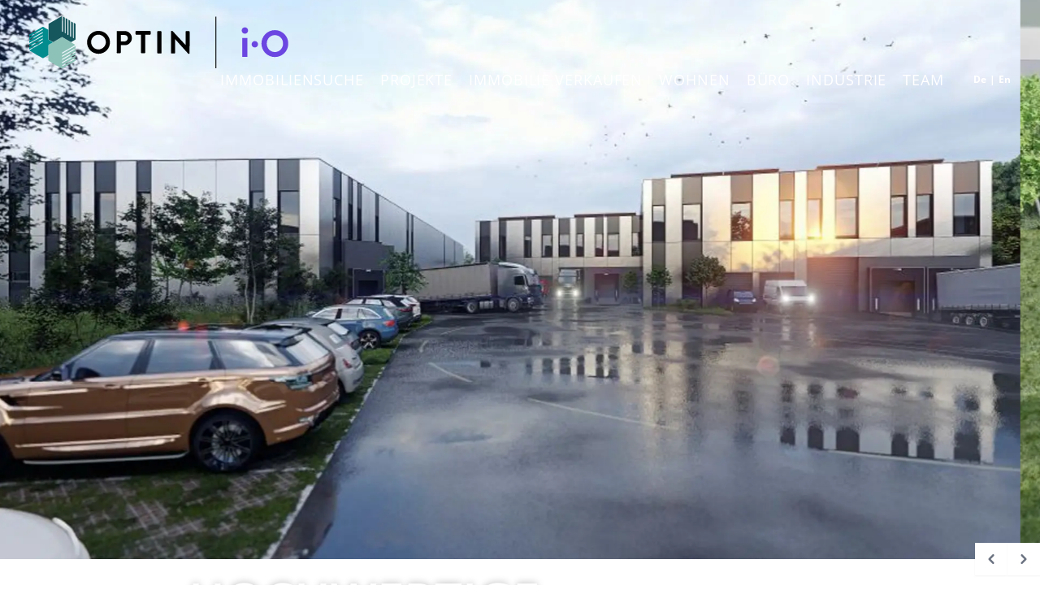

--- FILE ---
content_type: text/html; charset=UTF-8
request_url: https://optin.at/de/immobilien/hochwertige-betriebsobjekte-halle-buero-linz-naehe-franzosenhausweg-4047bd1d
body_size: 12132
content:
<!DOCTYPE html>
<html lang="de">
<head>
    <meta charset="UTF-8">
    <meta name="viewport" content="width=device-width, initial-scale=1, shrink-to-fit=no"/>
    <title>    Hochwertige Betriebsobjekte Halle &amp; Büro - Linz Nähe Franzosenhausweg | OPTIN
</title>
    <meta name="description" content="OPTIN vereint drei Immobilien-Spezialisten mit mehr als 50 Jahren Erfahrung in den Bereichen Wohnen, Gewerbe und Investment."/>

            <link rel="stylesheet" href="/build/app.1ab954a4.css" integrity="sha384-xH5TbtRDQiMYiBbS3OEmgtWW6TePMzB544owZfxR30PwZRCuBGWgQVRwtChjzNVk">
    
    <!-- favicons -->
<link rel="shortcut icon" href="/build/favicons/favicon.ico"><link rel="icon" type="image/png" sizes="16x16" href="/build/favicons/favicon-16x16.png"><link rel="icon" type="image/png" sizes="32x32" href="/build/favicons/favicon-32x32.png"><link rel="icon" type="image/png" sizes="48x48" href="/build/favicons/favicon-48x48.png"><link rel="manifest" href="/build/favicons/manifest.json"><meta name="mobile-web-app-capable" content="yes"><meta name="theme-color" content="#484848"><meta name="application-name" content="optin.at"><link rel="apple-touch-icon" sizes="57x57" href="/build/favicons/apple-touch-icon-57x57.png"><link rel="apple-touch-icon" sizes="60x60" href="/build/favicons/apple-touch-icon-60x60.png"><link rel="apple-touch-icon" sizes="72x72" href="/build/favicons/apple-touch-icon-72x72.png"><link rel="apple-touch-icon" sizes="76x76" href="/build/favicons/apple-touch-icon-76x76.png"><link rel="apple-touch-icon" sizes="114x114" href="/build/favicons/apple-touch-icon-114x114.png"><link rel="apple-touch-icon" sizes="120x120" href="/build/favicons/apple-touch-icon-120x120.png"><link rel="apple-touch-icon" sizes="144x144" href="/build/favicons/apple-touch-icon-144x144.png"><link rel="apple-touch-icon" sizes="152x152" href="/build/favicons/apple-touch-icon-152x152.png"><link rel="apple-touch-icon" sizes="167x167" href="/build/favicons/apple-touch-icon-167x167.png"><link rel="apple-touch-icon" sizes="180x180" href="/build/favicons/apple-touch-icon-180x180.png"><link rel="apple-touch-icon" sizes="1024x1024" href="/build/favicons/apple-touch-icon-1024x1024.png"><meta name="apple-mobile-web-app-capable" content="yes"><meta name="apple-mobile-web-app-status-bar-style" content="black-translucent"><meta name="apple-mobile-web-app-title" content="optin.at"><link rel="apple-touch-startup-image" media="(device-width: 320px) and (device-height: 568px) and (-webkit-device-pixel-ratio: 2) and (orientation: portrait)" href="/build/favicons/apple-touch-startup-image-640x1136.png"><link rel="apple-touch-startup-image" media="(device-width: 375px) and (device-height: 667px) and (-webkit-device-pixel-ratio: 2) and (orientation: portrait)" href="/build/favicons/apple-touch-startup-image-750x1334.png"><link rel="apple-touch-startup-image" media="(device-width: 414px) and (device-height: 896px) and (-webkit-device-pixel-ratio: 2) and (orientation: portrait)" href="/build/favicons/apple-touch-startup-image-828x1792.png"><link rel="apple-touch-startup-image" media="(device-width: 375px) and (device-height: 812px) and (-webkit-device-pixel-ratio: 3) and (orientation: portrait)" href="/build/favicons/apple-touch-startup-image-1125x2436.png"><link rel="apple-touch-startup-image" media="(device-width: 414px) and (device-height: 736px) and (-webkit-device-pixel-ratio: 3) and (orientation: portrait)" href="/build/favicons/apple-touch-startup-image-1242x2208.png"><link rel="apple-touch-startup-image" media="(device-width: 414px) and (device-height: 896px) and (-webkit-device-pixel-ratio: 3) and (orientation: portrait)" href="/build/favicons/apple-touch-startup-image-1242x2688.png"><link rel="apple-touch-startup-image" media="(device-width: 768px) and (device-height: 1024px) and (-webkit-device-pixel-ratio: 2) and (orientation: portrait)" href="/build/favicons/apple-touch-startup-image-1536x2048.png"><link rel="apple-touch-startup-image" media="(device-width: 834px) and (device-height: 1112px) and (-webkit-device-pixel-ratio: 2) and (orientation: portrait)" href="/build/favicons/apple-touch-startup-image-1668x2224.png"><link rel="apple-touch-startup-image" media="(device-width: 834px) and (device-height: 1194px) and (-webkit-device-pixel-ratio: 2) and (orientation: portrait)" href="/build/favicons/apple-touch-startup-image-1668x2388.png"><link rel="apple-touch-startup-image" media="(device-width: 1024px) and (device-height: 1366px) and (-webkit-device-pixel-ratio: 2) and (orientation: portrait)" href="/build/favicons/apple-touch-startup-image-2048x2732.png"><link rel="apple-touch-startup-image" media="(device-width: 810px) and (device-height: 1080px) and (-webkit-device-pixel-ratio: 2) and (orientation: portrait)" href="/build/favicons/apple-touch-startup-image-1620x2160.png"><link rel="apple-touch-startup-image" media="(device-width: 320px) and (device-height: 568px) and (-webkit-device-pixel-ratio: 2) and (orientation: landscape)" href="/build/favicons/apple-touch-startup-image-1136x640.png"><link rel="apple-touch-startup-image" media="(device-width: 375px) and (device-height: 667px) and (-webkit-device-pixel-ratio: 2) and (orientation: landscape)" href="/build/favicons/apple-touch-startup-image-1334x750.png"><link rel="apple-touch-startup-image" media="(device-width: 414px) and (device-height: 896px) and (-webkit-device-pixel-ratio: 2) and (orientation: landscape)" href="/build/favicons/apple-touch-startup-image-1792x828.png"><link rel="apple-touch-startup-image" media="(device-width: 375px) and (device-height: 812px) and (-webkit-device-pixel-ratio: 3) and (orientation: landscape)" href="/build/favicons/apple-touch-startup-image-2436x1125.png"><link rel="apple-touch-startup-image" media="(device-width: 414px) and (device-height: 736px) and (-webkit-device-pixel-ratio: 3) and (orientation: landscape)" href="/build/favicons/apple-touch-startup-image-2208x1242.png"><link rel="apple-touch-startup-image" media="(device-width: 414px) and (device-height: 896px) and (-webkit-device-pixel-ratio: 3) and (orientation: landscape)" href="/build/favicons/apple-touch-startup-image-2688x1242.png"><link rel="apple-touch-startup-image" media="(device-width: 768px) and (device-height: 1024px) and (-webkit-device-pixel-ratio: 2) and (orientation: landscape)" href="/build/favicons/apple-touch-startup-image-2048x1536.png"><link rel="apple-touch-startup-image" media="(device-width: 834px) and (device-height: 1112px) and (-webkit-device-pixel-ratio: 2) and (orientation: landscape)" href="/build/favicons/apple-touch-startup-image-2224x1668.png"><link rel="apple-touch-startup-image" media="(device-width: 834px) and (device-height: 1194px) and (-webkit-device-pixel-ratio: 2) and (orientation: landscape)" href="/build/favicons/apple-touch-startup-image-2388x1668.png"><link rel="apple-touch-startup-image" media="(device-width: 1024px) and (device-height: 1366px) and (-webkit-device-pixel-ratio: 2) and (orientation: landscape)" href="/build/favicons/apple-touch-startup-image-2732x2048.png"><link rel="apple-touch-startup-image" media="(device-width: 810px) and (device-height: 1080px) and (-webkit-device-pixel-ratio: 2) and (orientation: landscape)" href="/build/favicons/apple-touch-startup-image-2160x1620.png"><meta name="msapplication-TileColor" content="#fff"><meta name="msapplication-TileImage" content="/build/favicons/mstile-144x144.png"><meta name="msapplication-config" content="/build/favicons/browserconfig.xml">


</head>
<body class="single-post antialiased">

    <header
    class="absolute-header"
    x-data="{ isOpen: false }"
    @keydown.escape="isOpen = false"
    :class="{ 'bg-white' : isOpen }"
>
    <div id="navbar-desktop" class="w-full hidden lg:flex lg:flex-wrap lg:flex-row mx-auto p-5 items-center">
    <a href="/de/" class="logo-link">
    <img
        class="h-16"
        src="/build/img//logo.9f497dac.svg"
        loading="lazy"
        alt="OPTIN">
</a>

    <nav class="ml-auto">
        <a href="/de/immobilien" class="md:mr-3 xl:mr-5 uppercase tracking-wider">Immobiliensuche</a>
<a href="/de/projekte" class="md:mr-3 xl:mr-5 uppercase tracking-wider">Projekte</a>
<a href="/de/immobilie-verkaufen" class="md:mr-3 xl:mr-5 uppercase tracking-wider">Immobilie verkaufen</a>
<a href="/de/wohnen" class="md:mr-3 xl:mr-5 uppercase tracking-wider">Wohnen</a>
<a href="/de/bueros" class="md:mr-3 xl:mr-5 uppercase tracking-wider">Büro</a>
<a href="/de/industrie" class="md:mr-3 xl:mr-5 uppercase tracking-wider">Industrie</a>
<a href="/de/team" class="md:mr-3 xl:mr-5 uppercase tracking-wider">Team</a>
<ul class="flex text-xs space-x-1 text-gray-400 lg:text-white items-center font-bold lg:ml-4">
    <li><a class="text-xs" href="/de/immobilien/hochwertige-betriebsobjekte-halle-buero-linz-naehe-franzosenhausweg-4047bd1d">De</a></li>
    <li>|</li>
    <li><a class="text-xs" href="/en/listing/hochwertige-betriebsobjekte-halle-buero-linz-naehe-franzosenhausweg-4047bd1d">En</a></li>
</ul>

    </nav>
</div>

    <!--
    Mobile menu, show/hide based on mobile menu state.

    Entering: "duration-200 ease-out"
      From: "opacity-0 scale-95"
      To: "opacity-100 scale-100"
    Leaving: "duration-100 ease-in"
      From: "opacity-100 scale-100"
      To: "opacity-0 scale-95"
  -->
<div id="navbar-mobile" class="w-full flex items-center justify-between mx-auto p-5 lg:hidden">
    <a href="/de/" class="logo-link">
    <img
        class="h-16"
        src="/build/img//logo.9f497dac.svg"
        loading="lazy"
        alt="OPTIN">
</a>

    <button
        @click="isOpen = !isOpen"
        type="button"
        class="rounded-md p-2 inline-flex items-center justify-center text-primary-100 hover:text-gray-200 focus:outline-none focus:ring-2 focus:ring-inset focus:ring-white"
        :class="{ 'transition transform-180': isOpen }"
        aria-expanded="false">
        <span class="sr-only">Open menu</span>
        <svg class="h-6 w-6" xmlns="http://www.w3.org/2000/svg" fill="none" viewBox="0 0 24 24"
             stroke="currentColor" aria-hidden="true">
            <path stroke-linecap="round" stroke-linejoin="round" stroke-width="2" d="M4 6h16M4 12h16M4 18h16"/>
        </svg>
    </button>
</div>
<div id="navbar-mobile-modal" class="absolute z-30 top-0 inset-x-0 p-2 transition transform origin-top-right lg:hidden"
     x-show="isOpen"
     x-transition:enter="transition duration-200"
     x-transition:enter-start="opacity-0"
     x-transition:enter-end="opacity-100"
     x-transition:leave="transition duration-200"
     x-transition:leave-start="opacity-100"
     x-transition:leave-end="opacity-0"
     x-cloak
>
    <div class="rounded-lg shadow-lg ring-1 ring-black ring-opacity-5 bg-white divide-y-2 divide-gray-50">
        <div class="pt-5 pb-6 px-5">
            <div class="flex items-center justify-between">
                <a href="/de/" class="logo-link">
    <img
        class="h-16"
        src="/build/img//logo.9f497dac.svg"
        loading="lazy"
        alt="OPTIN">
</a>

                <div class="-mr-2">
                    <button
                        @click="isOpen = false"
                        type="button"
                        class="bg-white rounded-md p-2 inline-flex items-center justify-center text-gray-400 hover:text-gray-500 hover:bg-gray-100 focus:outline-none focus:ring-2 focus:ring-inset focus:ring-primary-500">
                        <span class="sr-only">Close menu</span>
                        <svg class="h-6 w-6" xmlns="http://www.w3.org/2000/svg" fill="none" viewBox="0 0 24 24"
                             stroke="currentColor" aria-hidden="true">
                            <path stroke-linecap="round" stroke-linejoin="round" stroke-width="2"
                                  d="M6 18L18 6M6 6l12 12"/>
                        </svg>
                    </button>
                </div>
            </div>
            <div class="mt-6">
                <nav class="flex flex-col space-y-4">
                    <a href="/de/immobilien" class="md:mr-3 xl:mr-5 uppercase tracking-wider">Immobiliensuche</a>
<a href="/de/projekte" class="md:mr-3 xl:mr-5 uppercase tracking-wider">Projekte</a>
<a href="/de/immobilie-verkaufen" class="md:mr-3 xl:mr-5 uppercase tracking-wider">Immobilie verkaufen</a>
<a href="/de/wohnen" class="md:mr-3 xl:mr-5 uppercase tracking-wider">Wohnen</a>
<a href="/de/bueros" class="md:mr-3 xl:mr-5 uppercase tracking-wider">Büro</a>
<a href="/de/industrie" class="md:mr-3 xl:mr-5 uppercase tracking-wider">Industrie</a>
<a href="/de/team" class="md:mr-3 xl:mr-5 uppercase tracking-wider">Team</a>
<ul class="flex text-xs space-x-1 text-gray-400 lg:text-white items-center font-bold lg:ml-4">
    <li><a class="text-xs" href="/de/immobilien/hochwertige-betriebsobjekte-halle-buero-linz-naehe-franzosenhausweg-4047bd1d">De</a></li>
    <li>|</li>
    <li><a class="text-xs" href="/en/listing/hochwertige-betriebsobjekte-halle-buero-linz-naehe-franzosenhausweg-4047bd1d">En</a></li>
</ul>

                </nav>
            </div>
        </div>
    </div>
</div>

</header>

    <section class="intro-slider ltr w-full mx-auto relative">
    <div class="intro-slider__image swiper-container home-hero-wrapper">
        <div class="swiper-wrapper">
                            <div class="swiper-slide h-full flex">
                    <div class="coverSlider relative w-0 flex-1">
                    <img src="https://fify-dynamo-assets.sos-at-vie-1.exo.io/8e5fde2567a6167922d13e62d3cfc05a_hd.webp" srcset="https://fify-dynamo-assets.sos-at-vie-1.exo.io/8e5fde2567a6167922d13e62d3cfc05a_hd.webp, https://fify-dynamo-assets.sos-at-vie-1.exo.io/8e5fde2567a6167922d13e62d3cfc05a_org.webp 2x"  class="absolute inset-0 h-full w-full object-cover" alt="Viso 1" loading="lazy">
                    </div>
                </div>
                            <div class="swiper-slide h-full flex">
                    <div class="coverSlider relative w-0 flex-1">
                    <img src="https://fify-dynamo-assets.sos-at-vie-1.exo.io/7e5825afa3d5a5f5f8f9cb5f7bfe3659_hd.webp" srcset="https://fify-dynamo-assets.sos-at-vie-1.exo.io/7e5825afa3d5a5f5f8f9cb5f7bfe3659_hd.webp, https://fify-dynamo-assets.sos-at-vie-1.exo.io/7e5825afa3d5a5f5f8f9cb5f7bfe3659_org.webp 2x"  class="absolute inset-0 h-full w-full object-cover" alt="Viso 2" loading="lazy">
                    </div>
                </div>
                            <div class="swiper-slide h-full flex">
                    <div class="coverSlider relative w-0 flex-1">
                    <img src="https://fify-dynamo-assets.sos-at-vie-1.exo.io/17769cf2366e49e10609ab9fb027ac76_hd.webp" srcset="https://fify-dynamo-assets.sos-at-vie-1.exo.io/17769cf2366e49e10609ab9fb027ac76_hd.webp, https://fify-dynamo-assets.sos-at-vie-1.exo.io/17769cf2366e49e10609ab9fb027ac76_org.webp 2x"  class="absolute inset-0 h-full w-full object-cover" alt="Viso 3" loading="lazy">
                    </div>
                </div>
                    </div>
        <div class="absolute inset-0 bg-gradient-to-b to-transparent from-gray-600 via-transparent mix-blend-multiply z-10 sm:px-4"></div>
    </div>

    <div class="slider-navigation container mx-auto flex flex-row justify-end">
        <div class="slider-prev icon-chevron-left -mt-5 z-30">
            <svg
                class="inline-flex items-center h-10 w-10 shadow-sm px-2 py-2 bg-white text-sm font-medium text-gray-500 hover:bg-gray-50 focus:z-10 focus:outline-none focus:ring-1 focus:ring-flow-main-500 focus:border-flow-main-500"
                xmlns="http://www.w3.org/2000/svg" viewBox="0 0 20 20"
                fill="currentColor"
                aria-hidden="true">
                <path fill-rule="evenodd"
                      d="M12.707 5.293a1 1 0 010 1.414L9.414 10l3.293 3.293a1 1 0 01-1.414 1.414l-4-4a1 1 0 010-1.414l4-4a1 1 0 011.414 0z"
                      clip-rule="evenodd"/>
            </svg>
        </div>
        <div class="slider-next icon-chevron-right -mt-5 z-30">
            <svg
                class="inline-flex items-center h-10 w-10 shadow-sm px-2 py-2 bg-white text-sm font-medium text-gray-500 hover:bg-gray-50 focus:z-10 focus:outline-none focus:ring-1 focus:ring-flow-main-500 focus:border-flow-main-500"
                xmlns="http://www.w3.org/2000/svg" viewBox="0 0 20 20"
                fill="currentColor"
                aria-hidden="true">
                <path fill-rule="evenodd"
                      d="M7.293 14.707a1 1 0 010-1.414L10.586 10 7.293 6.707a1 1 0 011.414-1.414l4 4a1 1 0 010 1.414l-4 4a1 1 0 01-1.414 0z"
                      clip-rule="evenodd"/>
            </svg>
        </div>
    </div>

    <div class="container-fluid intro__container border-b border-gray-200 h-screen-1/4 hidden">
        <div class="row h-full align-items-center text-center">
            <div class="intro-slider__caption swiper-container h-full">
                <div class="swiper-wrapper">
                    <!-- Caption 1 -->
                    <div class="swiper-slide h-full flex flex-wrap mx-auto justify-center content-center">
                        <h1 class="h1"></h1>
                    </div>
                    <!-- Caption 2 -->
                    <div class="swiper-slide h-full flex flex-wrap mx-auto justify-center content-center">
                        <h1 class="h1"></h1>
                    </div>
                    <!-- Caption 3 -->
                    <div class="swiper-slide h-full flex flex-wrap mx-auto justify-center content-center">
                        <h1 class="h1"></h1>
                    </div>
                    <!-- Caption 4 -->
                    <div class="swiper-slide h-full flex flex-wrap mx-auto justify-center content-center">
                        <h1 class="h1"></h1>
                    </div>
                    <!-- Caption 5 -->
                    <div class="swiper-slide h-full flex flex-wrap mx-auto justify-center content-center">
                        <h1 class="h1"></h1>
                    </div>
                </div>
            </div>
        </div>
    </div>

    <div class="absolute inset-0 z-20">
        <div class="h-full max-w-4xl flex items-center grid justify-items-center max-w-4xl mx-auto overflow-hidden">
            <div class="hero">
                <h1 class="break-words">
                    Hochwertige Betriebsobjekte Halle &amp; Büro - Linz Nähe Franzosenhausweg
                </h1>
                <div>
                    <svg aria-hidden="true" focusable="false" data-prefix="far" data-icon="map-marker-alt"
                         class="svg-inline--fa fa-map-marker-alt fa-w-12" role="img" xmlns="http://www.w3.org/2000/svg"
                         viewBox="0 0 384 512">
                        <path fill="currentColor"
                              d="M192 0C85.903 0 0 86.014 0 192c0 71.117 23.991 93.341 151.271 297.424 18.785 30.119 62.694 30.083 81.457 0C360.075 285.234 384 263.103 384 192 384 85.903 297.986 0 192 0zm0 464C64.576 259.686 48 246.788 48 192c0-79.529 64.471-144 144-144s144 64.471 144 144c0 54.553-15.166 65.425-144 272zm-80-272c0-44.183 35.817-80 80-80s80 35.817 80 80-35.817 80-80 80-80-35.817-80-80z"></path>
                    </svg>  Neubauzeile
                </div>
            </div>
        </div>
    </div>
</section>

    <section class="text-gray-600 body-font">
        <div class="max-w-7xl px-4 mx-auto">
            <div class="border-b py-8">
                <div class="sm:flex sm:justify-start space-x-4">
                <div>
            <a class="text-gray-600 hover:bg-gray-50 hover:text-gray-900 group flex items-center px-2 py-2 font-medium rounded-md" data-fslightbox="data-images" data-type="image" href="https://fify-dynamo-assets.sos-at-vie-1.exo.io/8e5fde2567a6167922d13e62d3cfc05a.jpg">
                <svg xmlns="http://www.w3.org/2000/svg" class="h-6 w-6  mr-3" fill="none" viewBox="0 0 24 24"
                     stroke="currentColor">
                    <path stroke-linecap="round" stroke-linejoin="round" stroke-width="2"
                          d="M3 9a2 2 0 012-2h.93a2 2 0 001.664-.89l.812-1.22A2 2 0 0110.07 4h3.86a2 2 0 011.664.89l.812 1.22A2 2 0 0018.07 7H19a2 2 0 012 2v9a2 2 0 01-2 2H5a2 2 0 01-2-2V9z"/>
                    <path stroke-linecap="round" stroke-linejoin="round" stroke-width="2"
                          d="M15 13a3 3 0 11-6 0 3 3 0 016 0z"/>
                </svg>
                Bildergalerie
            </a>
                            <a data-fslightbox="data-images" data-type="image" href="https://fify-dynamo-assets.sos-at-vie-1.exo.io/7e5825afa3d5a5f5f8f9cb5f7bfe3659.jpg"></a>
                            <a data-fslightbox="data-images" data-type="image" href="https://fify-dynamo-assets.sos-at-vie-1.exo.io/17769cf2366e49e10609ab9fb027ac76.jpg"></a>
                    </div>
                <div>
            <a class="text-gray-600 hover:bg-gray-50 hover:text-gray-900 group flex items-center px-2 py-2 font-medium rounded-md" data-fslightbox="data-plans" data-type="image"
               href="https://fify-dynamo-assets.sos-at-vie-1.exo.io/356f01ad3d363ae48f2d594a315605c4.jpg">
                <svg xmlns="http://www.w3.org/2000/svg" class="h-6 w-6  mr-3" fill="none" viewBox="0 0 24 24"
                     stroke="currentColor">
                    <path stroke-linecap="round" stroke-linejoin="round" stroke-width="2"
                          d="M8 7v8a2 2 0 002 2h6M8 7V5a2 2 0 012-2h4.586a1 1 0 01.707.293l4.414 4.414a1 1 0 01.293.707V15a2 2 0 01-2 2h-2M8 7H6a2 2 0 00-2 2v10a2 2 0 002 2h8a2 2 0 002-2v-2"/>
                </svg>
                Pläne
            </a>
                            <a data-fslightbox="data-plans" data-type="image" href="https://fify-dynamo-assets.sos-at-vie-1.exo.io/36f667e05f475013360033039c57af95.jpg"></a>
                            <a data-fslightbox="data-plans" data-type="image" href="https://fify-dynamo-assets.sos-at-vie-1.exo.io/3283b31fe0ccb8cbadcffb3532d92245.jpg"></a>
                            <a data-fslightbox="data-plans" data-type="image" href="https://fify-dynamo-assets.sos-at-vie-1.exo.io/84cf53c048842921d355a965dcbb37a9.jpg"></a>
                    </div>
        <div>
        <a class="text-gray-600 hover:bg-gray-50 hover:text-gray-900 group flex items-center px-2 py-2 font-medium rounded-md"
            href="https://www.google.com/maps/search/place?q=4030%20Linz,%20Neubauzeile%20&center=48.2499,14.2941"
            target="_blank"
            rel="noreferrer noopener">
            <svg xmlns="http://www.w3.org/2000/svg" class="h-6 w-6  mr-3" fill="none" viewBox="0 0 24 24"
                stroke="currentColor">
                <path stroke-linecap="round" stroke-linejoin="round" stroke-width="2"
                    d="M9 20l-5.447-2.724A1 1 0 013 16.382V5.618a1 1 0 011.447-.894L9 7m0 13l6-3m-6 3V7m6 10l4.553 2.276A1 1 0 0021 18.382V7.618a1 1 0 00-.553-.894L15 4m0 13V4m0 0L9 7"/>
            </svg>
            Lage
        </a>
    </div>
</div>

            </div>
        </div>
    </section>
    <section class="text-gray-600 body-font max-w-7xl px-4 pt-8 mx-auto grid grid-cols-1 md:grid-cols-3 gap-10 mb-12">
        <div class="col-span-2">
                            <h2 class="text-2xl font-sans font-semibold tracking-widest text-primary-500 mb-4 uppercase">
                    Beschreibung
                </h2>
                <div class="leading-relaxed text-base mb-12 prose">
                    Projektliegenschaft: <br>
<br>
KG 45202 Kleinmünchen <br>
<br>
EZ 3841 GST 1015/27: 4.000m²<br>
<br>
EZ 59 GST 1015/4: 7.167m²<br>
<br>
Gesamt: 11.167m²<br>
<br>
Widmung: Gemischtes Baugebiet MB1 - für betriebliche Nutzung geeignet<br>
<br>
Das Projekt kann in vorentwickeltem Zustand von einem Projektentwickler oder Eigennutzer erworben werden. Alternativ kann das Projekt (oder ein Teil davon) auch für einen Nutzer vom aktuellen Eigentümer realisiert werden
                </div>
            
                            <h2 class="text-2xl font-sans font-semibold tracking-widest text-primary-500 mb-4 uppercase">
                    Ausstattung
                </h2>
                <p class="leading-relaxed text-base mb-12 prose">
                    Das vorliegende Projekt sieht die Entwicklung von drei Baukörpern vor: <br />
<br />
Bauteil 1: 2.151m2<br />
<br />
Halle - Light Industrial / Logistics: 1.826m²  <br />
<br />
Büro: 65m² EG, 260m² 1.OG - ges. 325m²<br />
<br />
Bauteil 2: 1.463m²<br />
<br />
Halle - Light Industrial / Logistics: 1.140m²  <br />
<br />
Büro: 65m² EG, 258m² 1.OG - ges. 323m²<br />
<br />
Bauteil 3: 2.155m2<br />
<br />
Halle - Light Industrial / Logistics: 1.802m²  <br />
<br />
Büro: 121m² EG, 232m² 1.OG - ges. 353m²
                </p>
            
                            <h2 class="text-2xl font-sans font-semibold tracking-widest text-primary-500 mb-4 uppercase">
                    Lage und Verkehrsanbindung
                </h2>
                <p class="leading-relaxed text-base mb-12 prose">
                    Die Projektliegenschaft befindet sich in Linz Süd, im Betriebsgebiet um den Franzosenhausweg mit perfekter Anbindung an das Linzer Stadtgebiet über A7 und an die Westautobahn A1.
                </p>
            
            <div class="mb-12">
                <a class="relative hover:bg-opacity-50 block"
    href="https://www.google.com/maps/search/place?q=4030 Linz, Neubauzeile "
    target="_blank"
    rel="noopener"
>
    <div class="absolute inset-0 opacity-0 hover:opacity-100 backdrop-blur-sm backdrop-brightness-90 flex items-center p-8 lg:p-16 transition w-full">
        <div class="w-full text-center text-gray-800">
            Klicken Sie, um die Karte in Google Maps zu öffnen
        </div>
    </div>
            <img
            src="/media/maps/496d705081ddbd73fda1b1c9a07777af_1768470195.png"
            class="w-full"
            alt="Karte"
        >
    </a>

            </div>

                            <h2 class="text-2xl font-sans font-semibold tracking-widest text-primary-500 mb-4 uppercase">
                    Konditionen
                </h2>
                <p class="leading-relaxed text-base mb-12 prose">
                    Miete Halle: EUR 7,00/m²<br>
Miete Büro: EUR 12,50/m²<br>
<br>
Betriebskosten Halle: EUR 1,00/m²<br>
Betriebskosten Büro: EUR 2,90/m²<br>
<br>
Alle Preisangaben verstehen sich pro Monat zzgl. 20% Umsatzsteuer.
                </p>
            
                            <h2 class="text-2xl font-sans font-semibold tracking-widest text-primary-500 mb-4 uppercase">
                    Grundriss
                </h2>

                <a class="flex" data-fslightbox="data-plans" data-type="image"
                    href="https://fify-dynamo-assets.sos-at-vie-1.exo.io/356f01ad3d363ae48f2d594a315605c4.jpg">
                    <img alt="Plan 0" src="https://fify-dynamo-assets.sos-at-vie-1.exo.io/356f01ad3d363ae48f2d594a315605c4.jpg"/>
                </a>
                                    <a data-fslightbox="data-plans" data-type="image" href="https://fify-dynamo-assets.sos-at-vie-1.exo.io/36f667e05f475013360033039c57af95.jpg"
                        data-title="Projektlayout 2"></a>
                                    <a data-fslightbox="data-plans" data-type="image" href="https://fify-dynamo-assets.sos-at-vie-1.exo.io/3283b31fe0ccb8cbadcffb3532d92245.jpg"
                        data-title="Projektlayout 3"></a>
                                    <a data-fslightbox="data-plans" data-type="image" href="https://fify-dynamo-assets.sos-at-vie-1.exo.io/84cf53c048842921d355a965dcbb37a9.jpg"
                        data-title="Schnitt"></a>
                            
                    </div>
        <div class="col-span-1 relative">
            <div class="sticky top-8">
                <h2 class="text-2xl font-sans font-semibold tracking-widest text-secondary-500 mb-2 uppercase">
    Fakten
</h2>
<dl class="sm:divide-y sm:divide-gray-200 mb-4">
            <div class="py-2 sm:py-2 sm:grid sm:grid-cols-2 sm:gap-4">
            <dt class="text-sm font-medium text-gray-500">
                <svg aria-hidden="true" focusable="false" data-prefix="fal" data-icon="hashtag"
                     class="mr-2 text-secondary-700 svg-inline--fa fa-hashtag fa-w-14" role="img"
                     xmlns="http://www.w3.org/2000/svg" viewBox="0 0 448 512">
                    <path fill="currentColor"
                          d="M446.381 182.109l1.429-8c1.313-7.355-4.342-14.109-11.813-14.109h-98.601l20.338-113.891C359.047 38.754 353.392 32 345.92 32h-8.127a12 12 0 0 0-11.813 9.891L304.89 160H177.396l20.338-113.891C199.047 38.754 193.392 32 185.92 32h-8.127a12 12 0 0 0-11.813 9.891L144.89 160H42.003a12 12 0 0 0-11.813 9.891l-1.429 8C27.448 185.246 33.103 192 40.575 192h98.6l-22.857 128H13.432a12 12 0 0 0-11.813 9.891l-1.429 8C-1.123 345.246 4.532 352 12.003 352h98.601L90.266 465.891C88.953 473.246 94.608 480 102.08 480h8.127a12 12 0 0 0 11.813-9.891L143.11 352h127.494l-20.338 113.891C248.953 473.246 254.608 480 262.08 480h8.127a12 12 0 0 0 11.813-9.891L303.11 352h102.886a12 12 0 0 0 11.813-9.891l1.429-8c1.313-7.355-4.342-14.109-11.813-14.109h-98.601l22.857-128h102.886a12 12 0 0 0 11.814-9.891zM276.318 320H148.825l22.857-128h127.494l-22.858 128z"></path>
                </svg>
                Objektnummer:
            </dt>
            <dd class="mt-1 text-sm text-gray-900 sm:mt-0 ">
                2022-01657
                            </dd>
        </div>
                <div class="py-2 sm:py-2 sm:grid sm:grid-cols-2 sm:gap-4">
            <dt class="text-sm font-medium text-gray-500">
                <svg aria-hidden="true" focusable="false" data-prefix="fal" data-icon="house"
                     class="mr-2 text-secondary-700 svg-inline--fa fa-house fa-w-18" role="img"
                     xmlns="http://www.w3.org/2000/svg" viewBox="0 0 576 512">
                    <path fill="currentColor"
                          d="M570.53,242,512,190.75V48a16,16,0,0,0-16-16H400a16,16,0,0,0-16,16V78.75L298.53,4a16,16,0,0,0-21.06,0L5.47,242a16,16,0,0,0,21.07,24.09L64,233.27V464a48.05,48.05,0,0,0,48,48H464a48.05,48.05,0,0,0,48-48V233.27l37.46,32.79A16,16,0,0,0,570.53,242ZM480,464a16,16,0,0,1-16,16H112a16,16,0,0,1-16-16V205.27l192-168,192,168Zm0-301.25-64-56V64h64ZM208,218.67V325.34A26.75,26.75,0,0,0,234.66,352H341.3A26.76,26.76,0,0,0,368,325.34V218.67A26.75,26.75,0,0,0,341.3,192H234.66A26.74,26.74,0,0,0,208,218.67ZM240,224h96v96H240Z"></path>
                </svg>
                Objekttyp:
            </dt>
            <dd class="mt-1 text-sm text-gray-900 sm:mt-0 ">
                                    Lager            </dd>
        </div>
    
                                    <div class="py-2 sm:py-2 sm:grid sm:grid-cols-2 sm:gap-4">
            <dt class="text-sm font-medium text-gray-500">
                <svg aria-hidden="true" focusable="false" data-prefix="fal" data-icon="columns"
                     class="mr-2 text-secondary-700 svg-inline--fa fa-columns fa-w-16" role="img"
                     xmlns="http://www.w3.org/2000/svg" viewBox="0 0 512 512">
                    <path fill="currentColor"
                          d="M464 32H48C21.49 32 0 53.49 0 80v352c0 26.51 21.49 48 48 48h416c26.51 0 48-21.49 48-48V80c0-26.51-21.49-48-48-48zM240 448H48c-8.837 0-16-7.163-16-16V96h208v352zm240-16c0 8.837-7.163 16-16 16H272V96h208v336z"></path>
                </svg> Teilbare Fläche ab:
            </dt>
            <dd class="mt-1 text-sm text-gray-900 sm:mt-0 ">
                1.500 m²
            </dd>
        </div>
                        <div class="py-2 sm:py-2 sm:grid sm:grid-cols-2 sm:gap-4">
            <dt class="text-sm font-medium text-gray-500">
                <svg aria-hidden="true" focusable="false" data-prefix="fal" data-icon="expand-alt"
                     class="mr-2 text-secondary-700 svg-inline--fa fa-expand-alt fa-w-14" role="img"
                     xmlns="http://www.w3.org/2000/svg" viewBox="0 0 448 512">
                    <path fill="currentColor"
                          d="M198.829 275.515l5.656 5.656c4.686 4.686 4.686 12.284 0 16.971L54.627 448H116c6.627 0 12 5.373 12 12v8c0 6.627-5.373 12-12 12H12c-6.627 0-12-5.373-12-12V364c0-6.627 5.373-12 12-12h8c6.627 0 12 5.373 12 12v61.373l149.858-149.858c4.687-4.687 12.285-4.687 16.971 0zM436 32H332c-6.627 0-12 5.373-12 12v8c0 6.627 5.373 12 12 12h61.373L243.515 213.858c-4.686 4.686-4.686 12.284 0 16.971l5.656 5.656c4.686 4.686 12.284 4.686 16.971 0L416 86.627V148c0 6.627 5.373 12 12 12h8c6.627 0 12-5.373 12-12V44c0-6.627-5.373-12-12-12z"></path>
                </svg> Nutzfläche:
            </dt>
            <dd class="mt-1 text-sm text-gray-900 sm:mt-0 ">
                5.800 m²
            </dd>
        </div>
                                    <div class="py-2 sm:py-2 sm:grid sm:grid-cols-2 sm:gap-4">
            <dt class="text-sm font-medium text-gray-500">
                <svg aria-hidden="true" focusable="false" data-prefix="fal" data-icon="vector-square"
                     class="mr-2 text-secondary-700 svg-inline--fa fa-layer-group fa-w-16" role="img" xmlns="http://www.w3.org/2000/svg"
                     viewBox="0 0 512 512">
                    <path fill="currentColor"
                          d="M486.4 128c14.14 0 25.6-11.46 25.6-25.6V25.6C512 11.46 500.54 0 486.4 0h-76.8C395.46 0 384 11.46 384 25.6V48H128V25.6C128 11.46 116.54 0 102.4 0H25.6C11.46 0 0 11.46 0 25.6v76.8C0 116.54 11.46 128 25.6 128H48v256H25.6C11.46 384 0 395.46 0 409.6v76.8C0 500.54 11.46 512 25.6 512h76.8c14.14 0 25.6-11.46 25.6-25.6V464h256v22.4c0 14.14 11.46 25.6 25.6 25.6h76.8c14.14 0 25.6-11.46 25.6-25.6v-76.8c0-14.14-11.46-25.6-25.6-25.6H464V128h22.4zM416 32h64v64h-64V32zM32 96V32h64v64H32zm64 384H32v-64h64v64zm384-64v64h-64v-64h64zm-48-32h-22.4c-14.14 0-25.6 11.46-25.6 25.6V432H128v-22.4c0-14.14-11.46-25.6-25.6-25.6H80V128h22.4c14.14 0 25.6-11.46 25.6-25.6V80h256v22.4c0 14.14 11.46 25.6 25.6 25.6H432v256z"></path>
                </svg>
                Gesamtfläche:
            </dt>
            <dd class="mt-1 text-sm text-gray-900 sm:mt-0 ">
                5.800 m²
            </dd>
        </div>
        
    
                        
    
                <div class="py-2 sm:py-2 sm:grid sm:grid-cols-2 sm:gap-4">
            <dt class="text-sm font-medium text-gray-500">
                <svg aria-hidden="true" focusable="false" data-prefix="fal" data-icon="calendar-alt"
                     class="mr-2 text-secondary-700 svg-inline--fa fa-calendar-alt fa-w-14" role="img"
                     xmlns="http://www.w3.org/2000/svg" viewBox="0 0 448 512">
                    <path fill="currentColor"
                          d="M400 64h-48V12c0-6.6-5.4-12-12-12h-8c-6.6 0-12 5.4-12 12v52H128V12c0-6.6-5.4-12-12-12h-8c-6.6 0-12 5.4-12 12v52H48C21.5 64 0 85.5 0 112v352c0 26.5 21.5 48 48 48h352c26.5 0 48-21.5 48-48V112c0-26.5-21.5-48-48-48zM48 96h352c8.8 0 16 7.2 16 16v48H32v-48c0-8.8 7.2-16 16-16zm352 384H48c-8.8 0-16-7.2-16-16V192h384v272c0 8.8-7.2 16-16 16zM148 320h-40c-6.6 0-12-5.4-12-12v-40c0-6.6 5.4-12 12-12h40c6.6 0 12 5.4 12 12v40c0 6.6-5.4 12-12 12zm96 0h-40c-6.6 0-12-5.4-12-12v-40c0-6.6 5.4-12 12-12h40c6.6 0 12 5.4 12 12v40c0 6.6-5.4 12-12 12zm96 0h-40c-6.6 0-12-5.4-12-12v-40c0-6.6 5.4-12 12-12h40c6.6 0 12 5.4 12 12v40c0 6.6-5.4 12-12 12zm-96 96h-40c-6.6 0-12-5.4-12-12v-40c0-6.6 5.4-12 12-12h40c6.6 0 12 5.4 12 12v40c0 6.6-5.4 12-12 12zm-96 0h-40c-6.6 0-12-5.4-12-12v-40c0-6.6 5.4-12 12-12h40c6.6 0 12 5.4 12 12v40c0 6.6-5.4 12-12 12zm192 0h-40c-6.6 0-12-5.4-12-12v-40c0-6.6 5.4-12 12-12h40c6.6 0 12 5.4 12 12v40c0 6.6-5.4 12-12 12z"></path>
                </svg> Baujahr:
            </dt>
            <dd class="mt-1 text-sm text-gray-900 sm:mt-0 ">
                2024
            </dd>
        </div>
                            <div class="py-2 sm:py-2 sm:grid sm:grid-cols-2 sm:gap-4">
            <dt class="text-sm font-medium text-gray-500">
                <svg aria-hidden="true" focusable="false" data-prefix="fal" data-icon="calendar"
                    class="mr-2 text-secondary-700 svg-inline--fa fa-info-circle fa-w-16" role="img"
                    xmlns="http://www.w3.org/2000/svg"
                    viewBox="0 0 448 512">
                    <path fill="currentColor"
                        d="M400 64h-48V12c0-6.627-5.373-12-12-12h-8c-6.627 0-12 5.373-12 12v52H128V12c0-6.627-5.373-12-12-12h-8c-6.627 0-12 5.373-12 12v52H48C21.49 64 0 85.49 0 112v352c0 26.51 21.49 48 48 48h352c26.51 0 48-21.49 48-48V112c0-26.51-21.49-48-48-48zM48 96h352c8.822 0 16 7.178 16 16v48H32v-48c0-8.822 7.178-16 16-16zm352 384H48c-8.822 0-16-7.178-16-16V192h384v272c0 8.822-7.178 16-16 16z"></path>
                </svg>
                Verfügbar ab:
            </dt>
            <dd class="mt-1 text-sm text-gray-900 sm:mt-0 ">
                Nach Vereinbarung
            </dd>
        </div>
    </dl>


    <h2 class="text-2xl font-sans font-semibold tracking-widest text-secondary-500 mb-2 uppercase mt-8">
        Preisdetails
    </h2>
    <dl class="sm:divide-y sm:divide-gray-200 mb-4">
                                                                            <div class="py-2 sm:py-2 sm:grid sm:grid-cols-2 sm:gap-4">
                <dt class="text-sm font-medium text-gray-500">
                    Miete/m² netto ab:
                </dt>
                <dd class="mt-1 text-sm text-gray-900 sm:mt-0 ">
                    6,50 €
                </dd>
            </div>
                            <div class="py-2 sm:py-2 sm:grid sm:grid-cols-2 sm:gap-4">
                <dt class="text-sm font-medium text-gray-500">
                    Miete/m² netto bis:
                </dt>
                <dd class="mt-1 text-sm text-gray-900 sm:mt-0 ">
                    12,00 €
                </dd>
            </div>
                                                                                                    <div class="py-2 sm:py-2 sm:grid sm:grid-cols-2 sm:gap-4">
            <dt class="text-sm font-medium text-gray-500">
                Betriebskosten pro m²:
            </dt>
            <dd class="mt-1 text-sm text-gray-900 sm:mt-0 ">
                1,50 €
            </dd>
        </div>
                                    <div class="py-2 sm:py-2 sm:grid sm:grid-cols-2 sm:gap-4">
            <dt class="text-sm font-medium text-gray-500">
                Provision:
            </dt>
            <dd class="mt-1 text-sm text-gray-900 sm:mt-0 ">
                3 BMM zuzüglich Ust.
                            </dd>
        </div>
    </dl>



<h2 class="text-2xl font-sans font-semibold tracking-widest text-secondary-500 mb-2 uppercase mt-8">
    Ansprechpartner
</h2>
<!-- CTA Section -->
<div class="space-y-4">
    <div>
                    <img class="object-contain mx-auto"
                 src="https://fify-dynamo-assets.sos-at-vie-1.exo.io/9758ccfa1722657757c27a3ad707d1e1.jpg"
                 alt="">
            </div>

    <div class="space-y-2">
        <div class="text-base leading-6 font-medium space-y-1">
            <h3 class="text-base font-semibold">
                                    Felix  Zekely <br>
                            </h3>

            
            <div class="pb-4">
                                    <a href="mailto:felix.zekely@optin.at">felix.zekely@optin.at</a>
                    <br>
                                                    <a href="tel:00436648407993">00436648407993</a>
		    <br>
                            </div>
        </div>
                                                    <div class="my-8">
                    <div x-data="{}">
                        <button
                            class="btn btn-primary mt-2 w-full"
                            @click="$dispatch('open-contact-modal')">
                            Details anfordern
                        </button>
                    </div>
                </div>
                        </div>
</div>


            </div>
        </div>
    </section>
    
    <div class="pb-16">
        <div x-data="{ 'showModal': false }" @keydown.escape="showModal = false" x-on:open-contact-modal.window="showModal = true">
    <!-- Modal -->
    <div
        class="fixed inset-0 z-30 flex items-center justify-center overflow-auto bg-black bg-opacity-50"
        x-show="showModal" x-cloak
        >
        <!-- Modal inner -->
        <div
            class="max-w-3xl px-6 py-4 mx-auto text-left bg-white shadow-lg"
            @click.outside="showModal = false"
            x-transition:enter="motion-safe:ease-out duration-300"
            x-transition:enter-start="opacity-0 scale-90"
            x-transition:enter-end="opacity-100 scale-100"
        >
            <div class="flex">
                <div class="w-full text-2xl font-sans font-bold text-secondary-500 mb-2">
                    Anfrage
                </div>
                <!-- Title / Close-->
                <div class="w-full flex items-center justify-end">
                    <button type="button" class="z-50 cursor-pointer text-primary-500" @click="showModal = false">
                        <svg xmlns="http://www.w3.org/2000/svg" width="24" height="24"
                             viewBox="0 0 24 24" fill="none"
                             stroke="currentColor">
                            <path stroke-linecap="round" stroke-linejoin="round" stroke-width="2"
                                  d="M6 18L18 6M6 6l12 12"/>
                        </svg>
                    </button>
                </div>
            </div>

            <!-- content -->
            <div class="">
                <div class="mt-3 text-left sm:mt-3 mb-4">
                    <h3 class="text-lg leading-6 font-medium text-gray-900 inline-flex"
                        id="modal-title">
                        Bitte senden Sie mir mehr Informationen zur Immobilie 2022-01657.
                    </h3>
                </div>
                
<form name="contact" method="post" action="/de/kontakt">

<div class="mt-6 grid grid-cols-1 gap-y-6 sm:grid-cols-2 sm:gap-x-8">
    <div>
        <label class="block text-gray-800" for="contact_contactFirstName">Vorname</label><div class="mt-1
">        <input type="text"
               id="contact_contactFirstName"
               name="contact[contactFirstName]"
               class=" py-3 px-4 block w-full text-gray-900 focus:ring-primary-500 focus:border-primary-500 border-gray-300"
                           />
    </div>
        
    </div>
    <div>
        <label class="block text-gray-800 required" for="contact_contactName">Nachname *</label><div class="mt-1
">        <input type="text"
               id="contact_contactName"
               name="contact[contactName]"
               class=" py-3 px-4 block w-full text-gray-900 focus:ring-primary-500 focus:border-primary-500 border-gray-300"
                           required />
    </div>
        
    </div>
    <div>
        <label class="block text-gray-800 required" for="contact_contactEMail">E-Mail *</label><div class="mt-1
">        <input type="text"
               id="contact_contactEMail"
               name="contact[contactEMail]"
               class=" py-3 px-4 block w-full text-gray-900 focus:ring-primary-500 focus:border-primary-500 border-gray-300"
                           required />
    </div>
        
    </div>
    <div>
        <label class="block text-gray-800 required" for="contact_contactPhone">Telefon *</label><div class="mt-1
">        <input type="text"
               id="contact_contactPhone"
               name="contact[contactPhone]"
               class=" py-3 px-4 block w-full text-gray-900 focus:ring-primary-500 focus:border-primary-500 border-gray-300"
                           required />
    </div>
        
    </div>
    <div class="sm:col-span-2">
        <div class="flex justify-between">
            <label class="block text-gray-800 required" for="contact_message">Nachricht *</label>
            <span id="message-max" class="text-sm text-gray-500">Max. 500 Zeichen</span>
        </div>
        <div class="mt-1">
            <textarea id="contact_message" name="contact[message]" required="required" maxlength="500" rows="4" class="py-3 px-4 block w-full text-gray-900 focus:ring-primary-500 focus:border-primary-500 border-gray-300">Bitte senden Sie mir mehr Informationen wie z.B. Verfügbarkeit, Terminvereinbarung etc. zur Immobilie.</textarea>
        </div>
    </div>
    <div class="sm:col-span-2">
        <div class="mt-1 flex">
            <input type="checkbox" required
                   class="w-4 h-4 mt-1 mr-3 text-primary-500 focus:ring-primary-500 focus:border-primary-500 border-gray-300"
                   aria-describedby="phone-optional">
            <span>
            Ich habe die Datenschutzvereinbarung gelesen und verstanden, und ich stimme der Verarbeitung meiner persönlichen Daten wie darin beschrieben zu. *
            </span>
        </div>
    </div>
            <input type="hidden"
               id="contact_listingSlug"
               name="contact[listingSlug]"
               class=" py-3 px-4 block w-full text-gray-900 focus:ring-primary-500 focus:border-primary-500 border-gray-300"
               value="hochwertige-betriebsobjekte-halle-buero-linz-naehe-franzosenhausweg-4047bd1d"             />
            <input type="hidden"
               id="contact_listingId"
               name="contact[listingId]"
               class=" py-3 px-4 block w-full text-gray-900 focus:ring-primary-500 focus:border-primary-500 border-gray-300"
               value="2022-01657"             />
            <input type="hidden"
               id="contact_contactEmailDirect"
               name="contact[contactEmailDirect]"
               class=" py-3 px-4 block w-full text-gray-900 focus:ring-primary-500 focus:border-primary-500 border-gray-300"
               value="felix.zekely@optin.at"             />
            <input type="hidden"
               id="contact_contactEmailOffice"
               name="contact[contactEmailOffice]"
               class=" py-3 px-4 block w-full text-gray-900 focus:ring-primary-500 focus:border-primary-500 border-gray-300"
               value="alexander.fenzl@optin.at"             />
        <input type="hidden"
               id="contact_captcha"
               name="contact[captcha]"
               class=" py-3 px-4 block w-full text-gray-900 focus:ring-primary-500 focus:border-primary-500 border-gray-300"
                           /><script type="text/javascript" nonce="">
                var recaptchaCallback_contact_captcha = function() {
                    grecaptcha.execute('6LdP-swcAAAAAF_yFWOXkpDcTOu2Jzn2as84H29i', {action: 'optin_at/app_contact'}).then(function(token) {
                        document.getElementById('contact_captcha').value = token;
                    });
                    setTimeout(recaptchaCallback_contact_captcha, 100000);
                };
            </script><script type="text/javascript" src="https://www.google.com/recaptcha/api.js?render=6LdP-swcAAAAAF_yFWOXkpDcTOu2Jzn2as84H29i&onload=recaptchaCallback_contact_captcha" async defer nonce=""></script>        <input type="hidden"
               id="contact__token"
               name="contact[_token]"
               class=" py-3 px-4 block w-full text-gray-900 focus:ring-primary-500 focus:border-primary-500 border-gray-300"
               value="78ea935d5419c.LPjOrTXvliNQFH67senMW_PSTG8SkDvVWXIMase--F0.Z62plGGX3FphJg7Chp6CMpCFHBxi-0maGhRAM_aMwSdcn6DJU6DeYCBzHQ"             />
    
    <div class="sm:col-span-2 sm:flex sm:justify-end">
        <button type="submit"
                class="btn btn-primary">
            Senden
        </button>
    </div>
    <div class="sm:col-span-2 sm:flex sm:justify-end">
        <input type="text" name="referrer" value="" hidden>
    </div>
</div>
</form>

            </div>
        </div>
    </div>
</div>

    </div>

<footer class="text-white bg-primary-500" aria-labelledby="footerHeading">
    <h2 id="footerHeading" class="sr-only">Footer</h2>
    <div class="max-w-7xl mx-auto py-12 px-4 sm:px-6 lg:py-16 lg:px-8">
        <div class="xl:grid xl:grid-cols-3 xl:gap-8">
            <div class="md:grid md:grid-cols-3 md:gap-8  xl:col-span-2">
                <div class="flex flex-col">
                    <h3 class="text-sm font-semibold text-white tracking-wider uppercase">
                        Kontakt
                    </h3>
                    <div class="mt-4 h-full flex flex-col justify-between">
                        <div class="space-y-1">
                            <p>
                                OPTIN Immobilien GmbH
                            </p>
                            <p>
                                Goldschmiedgasse 2
                            </p>
                            <p>
                                1010 Wien
                            </p>
                        </div>
                        <div class="mt-4 space-y-1">
                            <p>
                                <a href="mailto:office@optin.at">office@optin.at</a> <br>
                            </p>
                            <p>
                                <a href="tel: +43 1 934 6960">+43 1 934 6960</a>
                            </p>
                        </div>
                    </div>
                </div>
                <div class="mt-12 md:mt-0 flex flex-col">
                    <h3 class="text-sm font-semibold text-white tracking-wider uppercase">
                        Immobilien
                    </h3>
                    <ul class="mt-4 h-full flex flex-col justify-between">
                        <li>
                            <a href="/de/immobilien" class="text-base text-gray-100 hover:text-white">
                                Immobilien
                            </a>
                        </li>
                        <li>
                            <a href="/de/wohnen" class="text-base text-gray-100 hover:text-white">
                                Wohnen
                            </a>
                        </li>
                        <li>
                            <a href="/de/bueros"
                               class="text-base text-gray-100 hover:text-white">
                                Büro
                            </a>
                        </li>
                        <li>
                            <a href="/de/industrie" class="text-base text-gray-100 hover:text-white">
                                Industrie
                            </a>
                        </li>
                    </ul>
                </div>
                <div class="mt-12 md:mt-0 flex flex-col">
                    <h3 class="text-sm font-semibold text-white tracking-wider uppercase">
                        Info
                    </h3>
                    <ul class="mt-4 h-full flex flex-col justify-between">
                        <li>
                            <a href="/de/team" class="text-base text-gray-100 hover:text-white">
                                Team
                            </a>
                        </li>
                        <li>
                            <a href="/de/kontakt" class="text-base text-gray-100 hover:text-white">
                                Kontakt
                            </a>
                        </li>
                        <li>
                            <a href="/de/praesentation" class="text-base text-gray-100 hover:text-white">
                                Präsentation
                            </a>
                        </li>
                        <li>
                            <a href="/de/impressum" class="text-base text-gray-100 hover:text-white">
                                Impressum
                            </a>
                        </li>
                        <li>
                            <a href="/de/datenschutzerklaerung" class="text-base text-gray-100 hover:text-white">
                                Datenschutz
                            </a>
                        </li>
                        <li>
                            <a
                                href="/build/files//2023_Nebenkosten_AGB.a8fced57.pdf"
                                class="text-base text-gray-100 hover:text-white"
                                target="_blank"
                            >
                                Terms
                            </a>
                        </li>
                    </ul>
                </div>
            </div>
            <div class="mt-12 xl:mt-0">
                <iframe
                    src="https://www.google.com/maps/embed?pb=!1m18!1m12!1m3!1d2658.903793857396!2d16.369717315651418!3d48.208468979229096!2m3!1f0!2f0!3f0!3m2!1i1024!2i768!4f13.1!3m3!1m2!1s0x476d079f318b549d%3A0x51009b790766dd90!2sGoldschmiedgasse%202%2C%201010%20Wien!5e0!3m2!1sde!2sat!4v1629103577871!5m2!1sde!2sat"
                    width="100%" height="190" style="border:0;" allowfullscreen="" loading="lazy"
                    title="OPTIN Lageplan"></iframe>
            </div>
        </div>

        <div class="mt-8 border-t border-gray-100 pt-8 md:flex md:items-center md:justify-between">
            <div class="flex space-x-6 md:order-3">
                <a href="https://www.facebook.com/OPTINImmobilien/" class="text-gray-200 hover:text-gray-300"
                   target="_blank" rel="noopener">
                    <span class="sr-only">Facebook</span>
                    <svg class="h-6 w-6" fill="currentColor" viewBox="0 0 24 24" aria-hidden="true">
                        <path fill-rule="evenodd"
                              d="M22 12c0-5.523-4.477-10-10-10S2 6.477 2 12c0 4.991 3.657 9.128 8.438 9.878v-6.987h-2.54V12h2.54V9.797c0-2.506 1.492-3.89 3.777-3.89 1.094 0 2.238.195 2.238.195v2.46h-1.26c-1.243 0-1.63.771-1.63 1.562V12h2.773l-.443 2.89h-2.33v6.988C18.343 21.128 22 16.991 22 12z"
                              clip-rule="evenodd"/>
                    </svg>
                </a>

                <a href="https://www.instagram.com/optin_immobilien/" class="text-gray-200 hover:text-gray-300"
                   target="_blank" rel="noopener">
                    <span class="sr-only">Instagram</span>
                    <svg class="h-6 w-6" fill="currentColor" viewBox="0 0 24 24" aria-hidden="true">
                        <path fill-rule="evenodd"
                              d="M12.315 2c2.43 0 2.784.013 3.808.06 1.064.049 1.791.218 2.427.465a4.902 4.902 0 011.772 1.153 4.902 4.902 0 011.153 1.772c.247.636.416 1.363.465 2.427.048 1.067.06 1.407.06 4.123v.08c0 2.643-.012 2.987-.06 4.043-.049 1.064-.218 1.791-.465 2.427a4.902 4.902 0 01-1.153 1.772 4.902 4.902 0 01-1.772 1.153c-.636.247-1.363.416-2.427.465-1.067.048-1.407.06-4.123.06h-.08c-2.643 0-2.987-.012-4.043-.06-1.064-.049-1.791-.218-2.427-.465a4.902 4.902 0 01-1.772-1.153 4.902 4.902 0 01-1.153-1.772c-.247-.636-.416-1.363-.465-2.427-.047-1.024-.06-1.379-.06-3.808v-.63c0-2.43.013-2.784.06-3.808.049-1.064.218-1.791.465-2.427a4.902 4.902 0 011.153-1.772A4.902 4.902 0 015.45 2.525c.636-.247 1.363-.416 2.427-.465C8.901 2.013 9.256 2 11.685 2h.63zm-.081 1.802h-.468c-2.456 0-2.784.011-3.807.058-.975.045-1.504.207-1.857.344-.467.182-.8.398-1.15.748-.35.35-.566.683-.748 1.15-.137.353-.3.882-.344 1.857-.047 1.023-.058 1.351-.058 3.807v.468c0 2.456.011 2.784.058 3.807.045.975.207 1.504.344 1.857.182.466.399.8.748 1.15.35.35.683.566 1.15.748.353.137.882.3 1.857.344 1.054.048 1.37.058 4.041.058h.08c2.597 0 2.917-.01 3.96-.058.976-.045 1.505-.207 1.858-.344.466-.182.8-.398 1.15-.748.35-.35.566-.683.748-1.15.137-.353.3-.882.344-1.857.048-1.055.058-1.37.058-4.041v-.08c0-2.597-.01-2.917-.058-3.96-.045-.976-.207-1.505-.344-1.858a3.097 3.097 0 00-.748-1.15 3.098 3.098 0 00-1.15-.748c-.353-.137-.882-.3-1.857-.344-1.023-.047-1.351-.058-3.807-.058zM12 6.865a5.135 5.135 0 110 10.27 5.135 5.135 0 010-10.27zm0 1.802a3.333 3.333 0 100 6.666 3.333 3.333 0 000-6.666zm5.338-3.205a1.2 1.2 0 110 2.4 1.2 1.2 0 010-2.4z"
                              clip-rule="evenodd"/>
                    </svg>
                </a>

                <a href="https://www.linkedin.com/company/optin-immobilien" class="text-gray-200 hover:text-gray-300"
                   target="_blank" rel="noopener">
                    <span class="sr-only">LinkedIn</span>
                    <svg xmlns="http://www.w3.org/2000/svg" aria-hidden="true" focusable="false" data-prefix="fab"
                         data-icon="linkedin-in" class="h-6 w-6" role="img"
                         viewBox="0 0 448 512">
                        <path fill="currentColor"
                              d="M100.28 448H7.4V148.9h92.88zM53.79 108.1C24.09 108.1 0 83.5 0 53.8a53.79 53.79 0 0 1 107.58 0c0 29.7-24.1 54.3-53.79 54.3zM447.9 448h-92.68V302.4c0-34.7-.7-79.2-48.29-79.2-48.29 0-55.69 37.7-55.69 76.7V448h-92.78V148.9h89.08v40.8h1.3c12.4-23.5 42.69-48.3 87.88-48.3 94 0 111.28 61.9 111.28 142.3V448z"/>
                    </svg>
                </a>
            </div>
            <p class="mt-8 text-base text-white md:mt-0 md:order-1">
                &copy; 2026, OPTIN Immobilien GmbH
            </p>
        </div>
    </div>
</footer>


    <script src="/build/runtime.83b01f9a.js" defer data-swup-ignore-script integrity="sha384-raKrHoxSXm0r0f6zTdsayTzRVTD5ik2ycU+yo9Nx+LHEGdGIOsYP9vrktqjVPNSH"></script><script src="/build/640.e930d3af.js" defer data-swup-ignore-script integrity="sha384-j2UFLYoKQ/as+tVHDNHGEkJSZcqQPUlp64HchFszjg4ArQ3xylqmhFqnEDhcoTkS"></script><script src="/build/384.c4a92263.js" defer data-swup-ignore-script integrity="sha384-r+y3j7JyRuCQ1EL0UEKR6R17LTQvZKRF3ZTVCfRg9U3g/tIy5Sts8wzpHk50gRbQ"></script><script src="/build/app.936f8a85.js" defer data-swup-ignore-script integrity="sha384-wS95Z+V0K0BShC6DlQQkQQEz1VhC5DbRolueb7SOkNBIzekWajoh7TyOSM6EQF7a"></script>

<script data-swup-ignore-script>
    </script>

    <script src="https://kit.fontawesome.com/1bef04acf1.js" crossorigin="anonymous"></script>
</body>
</html>


--- FILE ---
content_type: text/html; charset=utf-8
request_url: https://www.google.com/recaptcha/api2/anchor?ar=1&k=6LdP-swcAAAAAF_yFWOXkpDcTOu2Jzn2as84H29i&co=aHR0cHM6Ly9vcHRpbi5hdDo0NDM.&hl=en&v=PoyoqOPhxBO7pBk68S4YbpHZ&size=invisible&anchor-ms=20000&execute-ms=30000&cb=eppfvu64551t
body_size: 48520
content:
<!DOCTYPE HTML><html dir="ltr" lang="en"><head><meta http-equiv="Content-Type" content="text/html; charset=UTF-8">
<meta http-equiv="X-UA-Compatible" content="IE=edge">
<title>reCAPTCHA</title>
<style type="text/css">
/* cyrillic-ext */
@font-face {
  font-family: 'Roboto';
  font-style: normal;
  font-weight: 400;
  font-stretch: 100%;
  src: url(//fonts.gstatic.com/s/roboto/v48/KFO7CnqEu92Fr1ME7kSn66aGLdTylUAMa3GUBHMdazTgWw.woff2) format('woff2');
  unicode-range: U+0460-052F, U+1C80-1C8A, U+20B4, U+2DE0-2DFF, U+A640-A69F, U+FE2E-FE2F;
}
/* cyrillic */
@font-face {
  font-family: 'Roboto';
  font-style: normal;
  font-weight: 400;
  font-stretch: 100%;
  src: url(//fonts.gstatic.com/s/roboto/v48/KFO7CnqEu92Fr1ME7kSn66aGLdTylUAMa3iUBHMdazTgWw.woff2) format('woff2');
  unicode-range: U+0301, U+0400-045F, U+0490-0491, U+04B0-04B1, U+2116;
}
/* greek-ext */
@font-face {
  font-family: 'Roboto';
  font-style: normal;
  font-weight: 400;
  font-stretch: 100%;
  src: url(//fonts.gstatic.com/s/roboto/v48/KFO7CnqEu92Fr1ME7kSn66aGLdTylUAMa3CUBHMdazTgWw.woff2) format('woff2');
  unicode-range: U+1F00-1FFF;
}
/* greek */
@font-face {
  font-family: 'Roboto';
  font-style: normal;
  font-weight: 400;
  font-stretch: 100%;
  src: url(//fonts.gstatic.com/s/roboto/v48/KFO7CnqEu92Fr1ME7kSn66aGLdTylUAMa3-UBHMdazTgWw.woff2) format('woff2');
  unicode-range: U+0370-0377, U+037A-037F, U+0384-038A, U+038C, U+038E-03A1, U+03A3-03FF;
}
/* math */
@font-face {
  font-family: 'Roboto';
  font-style: normal;
  font-weight: 400;
  font-stretch: 100%;
  src: url(//fonts.gstatic.com/s/roboto/v48/KFO7CnqEu92Fr1ME7kSn66aGLdTylUAMawCUBHMdazTgWw.woff2) format('woff2');
  unicode-range: U+0302-0303, U+0305, U+0307-0308, U+0310, U+0312, U+0315, U+031A, U+0326-0327, U+032C, U+032F-0330, U+0332-0333, U+0338, U+033A, U+0346, U+034D, U+0391-03A1, U+03A3-03A9, U+03B1-03C9, U+03D1, U+03D5-03D6, U+03F0-03F1, U+03F4-03F5, U+2016-2017, U+2034-2038, U+203C, U+2040, U+2043, U+2047, U+2050, U+2057, U+205F, U+2070-2071, U+2074-208E, U+2090-209C, U+20D0-20DC, U+20E1, U+20E5-20EF, U+2100-2112, U+2114-2115, U+2117-2121, U+2123-214F, U+2190, U+2192, U+2194-21AE, U+21B0-21E5, U+21F1-21F2, U+21F4-2211, U+2213-2214, U+2216-22FF, U+2308-230B, U+2310, U+2319, U+231C-2321, U+2336-237A, U+237C, U+2395, U+239B-23B7, U+23D0, U+23DC-23E1, U+2474-2475, U+25AF, U+25B3, U+25B7, U+25BD, U+25C1, U+25CA, U+25CC, U+25FB, U+266D-266F, U+27C0-27FF, U+2900-2AFF, U+2B0E-2B11, U+2B30-2B4C, U+2BFE, U+3030, U+FF5B, U+FF5D, U+1D400-1D7FF, U+1EE00-1EEFF;
}
/* symbols */
@font-face {
  font-family: 'Roboto';
  font-style: normal;
  font-weight: 400;
  font-stretch: 100%;
  src: url(//fonts.gstatic.com/s/roboto/v48/KFO7CnqEu92Fr1ME7kSn66aGLdTylUAMaxKUBHMdazTgWw.woff2) format('woff2');
  unicode-range: U+0001-000C, U+000E-001F, U+007F-009F, U+20DD-20E0, U+20E2-20E4, U+2150-218F, U+2190, U+2192, U+2194-2199, U+21AF, U+21E6-21F0, U+21F3, U+2218-2219, U+2299, U+22C4-22C6, U+2300-243F, U+2440-244A, U+2460-24FF, U+25A0-27BF, U+2800-28FF, U+2921-2922, U+2981, U+29BF, U+29EB, U+2B00-2BFF, U+4DC0-4DFF, U+FFF9-FFFB, U+10140-1018E, U+10190-1019C, U+101A0, U+101D0-101FD, U+102E0-102FB, U+10E60-10E7E, U+1D2C0-1D2D3, U+1D2E0-1D37F, U+1F000-1F0FF, U+1F100-1F1AD, U+1F1E6-1F1FF, U+1F30D-1F30F, U+1F315, U+1F31C, U+1F31E, U+1F320-1F32C, U+1F336, U+1F378, U+1F37D, U+1F382, U+1F393-1F39F, U+1F3A7-1F3A8, U+1F3AC-1F3AF, U+1F3C2, U+1F3C4-1F3C6, U+1F3CA-1F3CE, U+1F3D4-1F3E0, U+1F3ED, U+1F3F1-1F3F3, U+1F3F5-1F3F7, U+1F408, U+1F415, U+1F41F, U+1F426, U+1F43F, U+1F441-1F442, U+1F444, U+1F446-1F449, U+1F44C-1F44E, U+1F453, U+1F46A, U+1F47D, U+1F4A3, U+1F4B0, U+1F4B3, U+1F4B9, U+1F4BB, U+1F4BF, U+1F4C8-1F4CB, U+1F4D6, U+1F4DA, U+1F4DF, U+1F4E3-1F4E6, U+1F4EA-1F4ED, U+1F4F7, U+1F4F9-1F4FB, U+1F4FD-1F4FE, U+1F503, U+1F507-1F50B, U+1F50D, U+1F512-1F513, U+1F53E-1F54A, U+1F54F-1F5FA, U+1F610, U+1F650-1F67F, U+1F687, U+1F68D, U+1F691, U+1F694, U+1F698, U+1F6AD, U+1F6B2, U+1F6B9-1F6BA, U+1F6BC, U+1F6C6-1F6CF, U+1F6D3-1F6D7, U+1F6E0-1F6EA, U+1F6F0-1F6F3, U+1F6F7-1F6FC, U+1F700-1F7FF, U+1F800-1F80B, U+1F810-1F847, U+1F850-1F859, U+1F860-1F887, U+1F890-1F8AD, U+1F8B0-1F8BB, U+1F8C0-1F8C1, U+1F900-1F90B, U+1F93B, U+1F946, U+1F984, U+1F996, U+1F9E9, U+1FA00-1FA6F, U+1FA70-1FA7C, U+1FA80-1FA89, U+1FA8F-1FAC6, U+1FACE-1FADC, U+1FADF-1FAE9, U+1FAF0-1FAF8, U+1FB00-1FBFF;
}
/* vietnamese */
@font-face {
  font-family: 'Roboto';
  font-style: normal;
  font-weight: 400;
  font-stretch: 100%;
  src: url(//fonts.gstatic.com/s/roboto/v48/KFO7CnqEu92Fr1ME7kSn66aGLdTylUAMa3OUBHMdazTgWw.woff2) format('woff2');
  unicode-range: U+0102-0103, U+0110-0111, U+0128-0129, U+0168-0169, U+01A0-01A1, U+01AF-01B0, U+0300-0301, U+0303-0304, U+0308-0309, U+0323, U+0329, U+1EA0-1EF9, U+20AB;
}
/* latin-ext */
@font-face {
  font-family: 'Roboto';
  font-style: normal;
  font-weight: 400;
  font-stretch: 100%;
  src: url(//fonts.gstatic.com/s/roboto/v48/KFO7CnqEu92Fr1ME7kSn66aGLdTylUAMa3KUBHMdazTgWw.woff2) format('woff2');
  unicode-range: U+0100-02BA, U+02BD-02C5, U+02C7-02CC, U+02CE-02D7, U+02DD-02FF, U+0304, U+0308, U+0329, U+1D00-1DBF, U+1E00-1E9F, U+1EF2-1EFF, U+2020, U+20A0-20AB, U+20AD-20C0, U+2113, U+2C60-2C7F, U+A720-A7FF;
}
/* latin */
@font-face {
  font-family: 'Roboto';
  font-style: normal;
  font-weight: 400;
  font-stretch: 100%;
  src: url(//fonts.gstatic.com/s/roboto/v48/KFO7CnqEu92Fr1ME7kSn66aGLdTylUAMa3yUBHMdazQ.woff2) format('woff2');
  unicode-range: U+0000-00FF, U+0131, U+0152-0153, U+02BB-02BC, U+02C6, U+02DA, U+02DC, U+0304, U+0308, U+0329, U+2000-206F, U+20AC, U+2122, U+2191, U+2193, U+2212, U+2215, U+FEFF, U+FFFD;
}
/* cyrillic-ext */
@font-face {
  font-family: 'Roboto';
  font-style: normal;
  font-weight: 500;
  font-stretch: 100%;
  src: url(//fonts.gstatic.com/s/roboto/v48/KFO7CnqEu92Fr1ME7kSn66aGLdTylUAMa3GUBHMdazTgWw.woff2) format('woff2');
  unicode-range: U+0460-052F, U+1C80-1C8A, U+20B4, U+2DE0-2DFF, U+A640-A69F, U+FE2E-FE2F;
}
/* cyrillic */
@font-face {
  font-family: 'Roboto';
  font-style: normal;
  font-weight: 500;
  font-stretch: 100%;
  src: url(//fonts.gstatic.com/s/roboto/v48/KFO7CnqEu92Fr1ME7kSn66aGLdTylUAMa3iUBHMdazTgWw.woff2) format('woff2');
  unicode-range: U+0301, U+0400-045F, U+0490-0491, U+04B0-04B1, U+2116;
}
/* greek-ext */
@font-face {
  font-family: 'Roboto';
  font-style: normal;
  font-weight: 500;
  font-stretch: 100%;
  src: url(//fonts.gstatic.com/s/roboto/v48/KFO7CnqEu92Fr1ME7kSn66aGLdTylUAMa3CUBHMdazTgWw.woff2) format('woff2');
  unicode-range: U+1F00-1FFF;
}
/* greek */
@font-face {
  font-family: 'Roboto';
  font-style: normal;
  font-weight: 500;
  font-stretch: 100%;
  src: url(//fonts.gstatic.com/s/roboto/v48/KFO7CnqEu92Fr1ME7kSn66aGLdTylUAMa3-UBHMdazTgWw.woff2) format('woff2');
  unicode-range: U+0370-0377, U+037A-037F, U+0384-038A, U+038C, U+038E-03A1, U+03A3-03FF;
}
/* math */
@font-face {
  font-family: 'Roboto';
  font-style: normal;
  font-weight: 500;
  font-stretch: 100%;
  src: url(//fonts.gstatic.com/s/roboto/v48/KFO7CnqEu92Fr1ME7kSn66aGLdTylUAMawCUBHMdazTgWw.woff2) format('woff2');
  unicode-range: U+0302-0303, U+0305, U+0307-0308, U+0310, U+0312, U+0315, U+031A, U+0326-0327, U+032C, U+032F-0330, U+0332-0333, U+0338, U+033A, U+0346, U+034D, U+0391-03A1, U+03A3-03A9, U+03B1-03C9, U+03D1, U+03D5-03D6, U+03F0-03F1, U+03F4-03F5, U+2016-2017, U+2034-2038, U+203C, U+2040, U+2043, U+2047, U+2050, U+2057, U+205F, U+2070-2071, U+2074-208E, U+2090-209C, U+20D0-20DC, U+20E1, U+20E5-20EF, U+2100-2112, U+2114-2115, U+2117-2121, U+2123-214F, U+2190, U+2192, U+2194-21AE, U+21B0-21E5, U+21F1-21F2, U+21F4-2211, U+2213-2214, U+2216-22FF, U+2308-230B, U+2310, U+2319, U+231C-2321, U+2336-237A, U+237C, U+2395, U+239B-23B7, U+23D0, U+23DC-23E1, U+2474-2475, U+25AF, U+25B3, U+25B7, U+25BD, U+25C1, U+25CA, U+25CC, U+25FB, U+266D-266F, U+27C0-27FF, U+2900-2AFF, U+2B0E-2B11, U+2B30-2B4C, U+2BFE, U+3030, U+FF5B, U+FF5D, U+1D400-1D7FF, U+1EE00-1EEFF;
}
/* symbols */
@font-face {
  font-family: 'Roboto';
  font-style: normal;
  font-weight: 500;
  font-stretch: 100%;
  src: url(//fonts.gstatic.com/s/roboto/v48/KFO7CnqEu92Fr1ME7kSn66aGLdTylUAMaxKUBHMdazTgWw.woff2) format('woff2');
  unicode-range: U+0001-000C, U+000E-001F, U+007F-009F, U+20DD-20E0, U+20E2-20E4, U+2150-218F, U+2190, U+2192, U+2194-2199, U+21AF, U+21E6-21F0, U+21F3, U+2218-2219, U+2299, U+22C4-22C6, U+2300-243F, U+2440-244A, U+2460-24FF, U+25A0-27BF, U+2800-28FF, U+2921-2922, U+2981, U+29BF, U+29EB, U+2B00-2BFF, U+4DC0-4DFF, U+FFF9-FFFB, U+10140-1018E, U+10190-1019C, U+101A0, U+101D0-101FD, U+102E0-102FB, U+10E60-10E7E, U+1D2C0-1D2D3, U+1D2E0-1D37F, U+1F000-1F0FF, U+1F100-1F1AD, U+1F1E6-1F1FF, U+1F30D-1F30F, U+1F315, U+1F31C, U+1F31E, U+1F320-1F32C, U+1F336, U+1F378, U+1F37D, U+1F382, U+1F393-1F39F, U+1F3A7-1F3A8, U+1F3AC-1F3AF, U+1F3C2, U+1F3C4-1F3C6, U+1F3CA-1F3CE, U+1F3D4-1F3E0, U+1F3ED, U+1F3F1-1F3F3, U+1F3F5-1F3F7, U+1F408, U+1F415, U+1F41F, U+1F426, U+1F43F, U+1F441-1F442, U+1F444, U+1F446-1F449, U+1F44C-1F44E, U+1F453, U+1F46A, U+1F47D, U+1F4A3, U+1F4B0, U+1F4B3, U+1F4B9, U+1F4BB, U+1F4BF, U+1F4C8-1F4CB, U+1F4D6, U+1F4DA, U+1F4DF, U+1F4E3-1F4E6, U+1F4EA-1F4ED, U+1F4F7, U+1F4F9-1F4FB, U+1F4FD-1F4FE, U+1F503, U+1F507-1F50B, U+1F50D, U+1F512-1F513, U+1F53E-1F54A, U+1F54F-1F5FA, U+1F610, U+1F650-1F67F, U+1F687, U+1F68D, U+1F691, U+1F694, U+1F698, U+1F6AD, U+1F6B2, U+1F6B9-1F6BA, U+1F6BC, U+1F6C6-1F6CF, U+1F6D3-1F6D7, U+1F6E0-1F6EA, U+1F6F0-1F6F3, U+1F6F7-1F6FC, U+1F700-1F7FF, U+1F800-1F80B, U+1F810-1F847, U+1F850-1F859, U+1F860-1F887, U+1F890-1F8AD, U+1F8B0-1F8BB, U+1F8C0-1F8C1, U+1F900-1F90B, U+1F93B, U+1F946, U+1F984, U+1F996, U+1F9E9, U+1FA00-1FA6F, U+1FA70-1FA7C, U+1FA80-1FA89, U+1FA8F-1FAC6, U+1FACE-1FADC, U+1FADF-1FAE9, U+1FAF0-1FAF8, U+1FB00-1FBFF;
}
/* vietnamese */
@font-face {
  font-family: 'Roboto';
  font-style: normal;
  font-weight: 500;
  font-stretch: 100%;
  src: url(//fonts.gstatic.com/s/roboto/v48/KFO7CnqEu92Fr1ME7kSn66aGLdTylUAMa3OUBHMdazTgWw.woff2) format('woff2');
  unicode-range: U+0102-0103, U+0110-0111, U+0128-0129, U+0168-0169, U+01A0-01A1, U+01AF-01B0, U+0300-0301, U+0303-0304, U+0308-0309, U+0323, U+0329, U+1EA0-1EF9, U+20AB;
}
/* latin-ext */
@font-face {
  font-family: 'Roboto';
  font-style: normal;
  font-weight: 500;
  font-stretch: 100%;
  src: url(//fonts.gstatic.com/s/roboto/v48/KFO7CnqEu92Fr1ME7kSn66aGLdTylUAMa3KUBHMdazTgWw.woff2) format('woff2');
  unicode-range: U+0100-02BA, U+02BD-02C5, U+02C7-02CC, U+02CE-02D7, U+02DD-02FF, U+0304, U+0308, U+0329, U+1D00-1DBF, U+1E00-1E9F, U+1EF2-1EFF, U+2020, U+20A0-20AB, U+20AD-20C0, U+2113, U+2C60-2C7F, U+A720-A7FF;
}
/* latin */
@font-face {
  font-family: 'Roboto';
  font-style: normal;
  font-weight: 500;
  font-stretch: 100%;
  src: url(//fonts.gstatic.com/s/roboto/v48/KFO7CnqEu92Fr1ME7kSn66aGLdTylUAMa3yUBHMdazQ.woff2) format('woff2');
  unicode-range: U+0000-00FF, U+0131, U+0152-0153, U+02BB-02BC, U+02C6, U+02DA, U+02DC, U+0304, U+0308, U+0329, U+2000-206F, U+20AC, U+2122, U+2191, U+2193, U+2212, U+2215, U+FEFF, U+FFFD;
}
/* cyrillic-ext */
@font-face {
  font-family: 'Roboto';
  font-style: normal;
  font-weight: 900;
  font-stretch: 100%;
  src: url(//fonts.gstatic.com/s/roboto/v48/KFO7CnqEu92Fr1ME7kSn66aGLdTylUAMa3GUBHMdazTgWw.woff2) format('woff2');
  unicode-range: U+0460-052F, U+1C80-1C8A, U+20B4, U+2DE0-2DFF, U+A640-A69F, U+FE2E-FE2F;
}
/* cyrillic */
@font-face {
  font-family: 'Roboto';
  font-style: normal;
  font-weight: 900;
  font-stretch: 100%;
  src: url(//fonts.gstatic.com/s/roboto/v48/KFO7CnqEu92Fr1ME7kSn66aGLdTylUAMa3iUBHMdazTgWw.woff2) format('woff2');
  unicode-range: U+0301, U+0400-045F, U+0490-0491, U+04B0-04B1, U+2116;
}
/* greek-ext */
@font-face {
  font-family: 'Roboto';
  font-style: normal;
  font-weight: 900;
  font-stretch: 100%;
  src: url(//fonts.gstatic.com/s/roboto/v48/KFO7CnqEu92Fr1ME7kSn66aGLdTylUAMa3CUBHMdazTgWw.woff2) format('woff2');
  unicode-range: U+1F00-1FFF;
}
/* greek */
@font-face {
  font-family: 'Roboto';
  font-style: normal;
  font-weight: 900;
  font-stretch: 100%;
  src: url(//fonts.gstatic.com/s/roboto/v48/KFO7CnqEu92Fr1ME7kSn66aGLdTylUAMa3-UBHMdazTgWw.woff2) format('woff2');
  unicode-range: U+0370-0377, U+037A-037F, U+0384-038A, U+038C, U+038E-03A1, U+03A3-03FF;
}
/* math */
@font-face {
  font-family: 'Roboto';
  font-style: normal;
  font-weight: 900;
  font-stretch: 100%;
  src: url(//fonts.gstatic.com/s/roboto/v48/KFO7CnqEu92Fr1ME7kSn66aGLdTylUAMawCUBHMdazTgWw.woff2) format('woff2');
  unicode-range: U+0302-0303, U+0305, U+0307-0308, U+0310, U+0312, U+0315, U+031A, U+0326-0327, U+032C, U+032F-0330, U+0332-0333, U+0338, U+033A, U+0346, U+034D, U+0391-03A1, U+03A3-03A9, U+03B1-03C9, U+03D1, U+03D5-03D6, U+03F0-03F1, U+03F4-03F5, U+2016-2017, U+2034-2038, U+203C, U+2040, U+2043, U+2047, U+2050, U+2057, U+205F, U+2070-2071, U+2074-208E, U+2090-209C, U+20D0-20DC, U+20E1, U+20E5-20EF, U+2100-2112, U+2114-2115, U+2117-2121, U+2123-214F, U+2190, U+2192, U+2194-21AE, U+21B0-21E5, U+21F1-21F2, U+21F4-2211, U+2213-2214, U+2216-22FF, U+2308-230B, U+2310, U+2319, U+231C-2321, U+2336-237A, U+237C, U+2395, U+239B-23B7, U+23D0, U+23DC-23E1, U+2474-2475, U+25AF, U+25B3, U+25B7, U+25BD, U+25C1, U+25CA, U+25CC, U+25FB, U+266D-266F, U+27C0-27FF, U+2900-2AFF, U+2B0E-2B11, U+2B30-2B4C, U+2BFE, U+3030, U+FF5B, U+FF5D, U+1D400-1D7FF, U+1EE00-1EEFF;
}
/* symbols */
@font-face {
  font-family: 'Roboto';
  font-style: normal;
  font-weight: 900;
  font-stretch: 100%;
  src: url(//fonts.gstatic.com/s/roboto/v48/KFO7CnqEu92Fr1ME7kSn66aGLdTylUAMaxKUBHMdazTgWw.woff2) format('woff2');
  unicode-range: U+0001-000C, U+000E-001F, U+007F-009F, U+20DD-20E0, U+20E2-20E4, U+2150-218F, U+2190, U+2192, U+2194-2199, U+21AF, U+21E6-21F0, U+21F3, U+2218-2219, U+2299, U+22C4-22C6, U+2300-243F, U+2440-244A, U+2460-24FF, U+25A0-27BF, U+2800-28FF, U+2921-2922, U+2981, U+29BF, U+29EB, U+2B00-2BFF, U+4DC0-4DFF, U+FFF9-FFFB, U+10140-1018E, U+10190-1019C, U+101A0, U+101D0-101FD, U+102E0-102FB, U+10E60-10E7E, U+1D2C0-1D2D3, U+1D2E0-1D37F, U+1F000-1F0FF, U+1F100-1F1AD, U+1F1E6-1F1FF, U+1F30D-1F30F, U+1F315, U+1F31C, U+1F31E, U+1F320-1F32C, U+1F336, U+1F378, U+1F37D, U+1F382, U+1F393-1F39F, U+1F3A7-1F3A8, U+1F3AC-1F3AF, U+1F3C2, U+1F3C4-1F3C6, U+1F3CA-1F3CE, U+1F3D4-1F3E0, U+1F3ED, U+1F3F1-1F3F3, U+1F3F5-1F3F7, U+1F408, U+1F415, U+1F41F, U+1F426, U+1F43F, U+1F441-1F442, U+1F444, U+1F446-1F449, U+1F44C-1F44E, U+1F453, U+1F46A, U+1F47D, U+1F4A3, U+1F4B0, U+1F4B3, U+1F4B9, U+1F4BB, U+1F4BF, U+1F4C8-1F4CB, U+1F4D6, U+1F4DA, U+1F4DF, U+1F4E3-1F4E6, U+1F4EA-1F4ED, U+1F4F7, U+1F4F9-1F4FB, U+1F4FD-1F4FE, U+1F503, U+1F507-1F50B, U+1F50D, U+1F512-1F513, U+1F53E-1F54A, U+1F54F-1F5FA, U+1F610, U+1F650-1F67F, U+1F687, U+1F68D, U+1F691, U+1F694, U+1F698, U+1F6AD, U+1F6B2, U+1F6B9-1F6BA, U+1F6BC, U+1F6C6-1F6CF, U+1F6D3-1F6D7, U+1F6E0-1F6EA, U+1F6F0-1F6F3, U+1F6F7-1F6FC, U+1F700-1F7FF, U+1F800-1F80B, U+1F810-1F847, U+1F850-1F859, U+1F860-1F887, U+1F890-1F8AD, U+1F8B0-1F8BB, U+1F8C0-1F8C1, U+1F900-1F90B, U+1F93B, U+1F946, U+1F984, U+1F996, U+1F9E9, U+1FA00-1FA6F, U+1FA70-1FA7C, U+1FA80-1FA89, U+1FA8F-1FAC6, U+1FACE-1FADC, U+1FADF-1FAE9, U+1FAF0-1FAF8, U+1FB00-1FBFF;
}
/* vietnamese */
@font-face {
  font-family: 'Roboto';
  font-style: normal;
  font-weight: 900;
  font-stretch: 100%;
  src: url(//fonts.gstatic.com/s/roboto/v48/KFO7CnqEu92Fr1ME7kSn66aGLdTylUAMa3OUBHMdazTgWw.woff2) format('woff2');
  unicode-range: U+0102-0103, U+0110-0111, U+0128-0129, U+0168-0169, U+01A0-01A1, U+01AF-01B0, U+0300-0301, U+0303-0304, U+0308-0309, U+0323, U+0329, U+1EA0-1EF9, U+20AB;
}
/* latin-ext */
@font-face {
  font-family: 'Roboto';
  font-style: normal;
  font-weight: 900;
  font-stretch: 100%;
  src: url(//fonts.gstatic.com/s/roboto/v48/KFO7CnqEu92Fr1ME7kSn66aGLdTylUAMa3KUBHMdazTgWw.woff2) format('woff2');
  unicode-range: U+0100-02BA, U+02BD-02C5, U+02C7-02CC, U+02CE-02D7, U+02DD-02FF, U+0304, U+0308, U+0329, U+1D00-1DBF, U+1E00-1E9F, U+1EF2-1EFF, U+2020, U+20A0-20AB, U+20AD-20C0, U+2113, U+2C60-2C7F, U+A720-A7FF;
}
/* latin */
@font-face {
  font-family: 'Roboto';
  font-style: normal;
  font-weight: 900;
  font-stretch: 100%;
  src: url(//fonts.gstatic.com/s/roboto/v48/KFO7CnqEu92Fr1ME7kSn66aGLdTylUAMa3yUBHMdazQ.woff2) format('woff2');
  unicode-range: U+0000-00FF, U+0131, U+0152-0153, U+02BB-02BC, U+02C6, U+02DA, U+02DC, U+0304, U+0308, U+0329, U+2000-206F, U+20AC, U+2122, U+2191, U+2193, U+2212, U+2215, U+FEFF, U+FFFD;
}

</style>
<link rel="stylesheet" type="text/css" href="https://www.gstatic.com/recaptcha/releases/PoyoqOPhxBO7pBk68S4YbpHZ/styles__ltr.css">
<script nonce="MmTtMiw6DlhLFlMU78-ijg" type="text/javascript">window['__recaptcha_api'] = 'https://www.google.com/recaptcha/api2/';</script>
<script type="text/javascript" src="https://www.gstatic.com/recaptcha/releases/PoyoqOPhxBO7pBk68S4YbpHZ/recaptcha__en.js" nonce="MmTtMiw6DlhLFlMU78-ijg">
      
    </script></head>
<body><div id="rc-anchor-alert" class="rc-anchor-alert"></div>
<input type="hidden" id="recaptcha-token" value="[base64]">
<script type="text/javascript" nonce="MmTtMiw6DlhLFlMU78-ijg">
      recaptcha.anchor.Main.init("[\x22ainput\x22,[\x22bgdata\x22,\x22\x22,\[base64]/[base64]/[base64]/KE4oMTI0LHYsdi5HKSxMWihsLHYpKTpOKDEyNCx2LGwpLFYpLHYpLFQpKSxGKDE3MSx2KX0scjc9ZnVuY3Rpb24obCl7cmV0dXJuIGx9LEM9ZnVuY3Rpb24obCxWLHYpe04odixsLFYpLFZbYWtdPTI3OTZ9LG49ZnVuY3Rpb24obCxWKXtWLlg9KChWLlg/[base64]/[base64]/[base64]/[base64]/[base64]/[base64]/[base64]/[base64]/[base64]/[base64]/[base64]\\u003d\x22,\[base64]\\u003d\\u003d\x22,\x22XsKew4oaw6fChcO0S8Ojwod+OsKzHsK1eVJaw7HDry3DnsK/wpbCpU3Dvl/DlTALaAUXewA5R8KuwrZLwoFGIx01w6TCrQVrw63CiVN5wpAPG3LClUYuw73Cl8Kqw45SD3fCq0/Ds8KNM8KpwrDDjGg/IMK2wo7DlsK1I1A1wo3CoMO3XcOVwo7DpyTDkF0eRsK4wrXDqsOVYMKWwqx/w4UcMU/CtsKkBwx8KhXCjUTDnsKvw5TCmcOtw5rCo8OwZMK4wpHDphTDvg7Dm2I7woDDscKtScKREcKeEFMdwrM6woA6eBvDqAl4w77CijfCl2V2wobDjRbDjUZUw6zDiGUOw7g7w67DrB3CiCQ/w6PCsnpjHGBtcWDDoiErKcOkTFXCmMOaW8OcwqFEDcK9woLCpMOAw6TCvAXCnngsPCIaIWc/w6jDnRFbWDbCq2hUwqTCqMOiw6ZQOcO/[base64]/DhCLDkkvCo8OMwr9KBw7CqmMBwpxaw79Yw7FcJMOsHx1aw4/CksKQw63ClyLCkgjCtGfClW7CtDBhV8OEOUdCGsKowr7DgQ4rw7PCqjbDq8KXJsKwL0XDmcK6w5jCpyvDqxg+w5zCswMRQ0VNwr9YGsOjBsK3w4zCpn7CjVnCtcKNWMK3BRpebAwWw6/[base64]/w6YWwpx4wr9rQQLDoMKTFDcoAiHCqMKXGMOcwrDDgMO5WsKmw4IUOMK+wqwrwr3CscK4c0lfwq0Vw7VmwrEkw5/DpsKQdMKCwpByXDTCpGMNw44LfSIuwq0jw7HDqsO5wrbDvMKOw7wHwqVNDFHDn8KcwpfDuEHCoMOjYsK/w5/ChcKnbcKHCsOkXQDDocK/el7Dh8KhNsOLdmvCl8OQd8OMw55vQcKNw7PCqW17wowQfjslwo7DsG3DsMOow6rDrcKnKixOw5LDl8ODwr3CjFTCngRywo5ZEMOJfcOUwqTCv8KkwrzCpHPCgMOuScKuKcKwwqjDtHRHc0JWZsOMNMKJNcKZwpHCtMKCw6Qow5hCw5XCjAcbwp3CpX7DiD/CjVjCkHkNw4XDrMK0IsKUw5pnQiIlwqbClsOhN33CtVZnwrUDw5F9OsK3a08zfsKMGErDpDlDwpcjwoPDlsOHIsOfPMOnwrtfw4nChcKTWsKCTMKFXMKhG2oDwpzCrsKGBA/ClGnDmcKqWnMocBE0JVvDnMOgZsO8woViJsKPw7ZwB1DClwvCll3CklXCosOqfDnDnsO9DMKfw6l9b8KGGD/CjsKWOHwxcMKzOyR/w69kY8OaSR3DosOCwpzDiTZDYMK9ZR4GwqYww5/CqcOYNMO6R8OGwqJswqTDuMKtw5PDpVMwKcONwolpwpXDkVkFw63DsALCmMKYwoRjwrrDszLDmyNJw6NyYMKDw5LDlW/DkMKUw63DmsOxw40/[base64]/CsDbDoQYvVsKkwo1WDhvCtsO4wobCgw3CmcOMwpXDrkRyGyHDmAPDhMK2wrxtw6rCgnF2woHDhUo7w4DDnkszbsK3RcK9f8K5wpJJw7zDg8O1KmTDpzbDlHTCu0XDsmTDsGTCvS/CkMKtGsKQGsKcGcOEdGTCk1ltw67ChnYOFkM3AinDoUXCgDXCgcKfbkBEwodewp91w6LDiMOaUlAQw5/[base64]/KMOxwpvCvxt5wr5YQcOaHcKTw4tFw5t6bMOdb8KEQ8OdBcKsw5gLGkXCuH/DscOLwprDhsOAS8Kcw5HDlsKmw4V/BMKbIsONw7wIwoJdw7QAwrZCwoXDhMOnw7/DuGFEa8KaCcKYw5ltwqLCqMKaw5IzZw90w4rDnWx/KQXChEgkHsKqw7QXwqnCqyxqwr/DqCPDv8OCwrTDisOtw6vCksKewqZzE8KLDy/CjMOMM8KKV8KpwpQ8w6TDtVsLwq7DhVVxw5rDqn04UCbDk1XCj8KqwqHDjcOfwoZBHgEKw63DpsKfeMKTwpxmwpTCssKpw5PDr8KrOsOaw63Cjn8Pw7wqfjETw4osZ8OUf3x9w5Y7wqnDtFViw7HDg8ORRDQ4ZljDtAXDiMKOw4/DisKVw6VDD0QRwqzCoTjDnMKTSVYhwqHCnsOvwqA6G1VLw7vCmAPCq8Kowr8XQ8KNesKIwpXDlVTDn8Kcwpxkwp0XOcOcw74RQ8KJw5PCkcK7wq3CuhnDgsKiw54Xwo9ww5gyX8OtwoApwpbCrgIlIGbDscKDw7oifWYUw5vCuU/CgcKLw7Zww43DuDTDnSRDS0rChWfDlUoSGn3DvCzCuMKfwqfCnsKpw40JAsOKZcOmw6rDvQLCjUnCqivDgRXDilTCtsK3w5dywoIpw4R4eDvCosO0wpjDnsKKw4DCvWDDocKVw6ZlFwMYwrsfw6UzSCvCjMO1w61uw4UlOQ7DusO4RMKhNAE/[base64]/G0MCZ8Kgw7cIw6rDlMOHesKAakvDnjHCgMKPO8OcHMKGw74+wqHCjXcOacKRw7A5wptowoR5w7NIw6gzwqLDusKNd2bDi01SYAnCrQzCvDI2ayQ/wqkhw5nCj8KHwro8DMKCOUdkYsODF8Kxd8KFwoV9w4gJTMOfDG1SwprCi8OtwoXDvCp6Q37CmTIjOMKLSjbCiFXDkXnCoMKUVcKaw5/Dh8O/RMOveWrCgsORw75Zw4UMQMOZwoLDoifCncKmakt9wo4aw7fCszPDtWLCmxobwppKZUzCqMOvwpHDgsKoY8OKwr/CphzDnhpjQ1jDvR0qRBkjwofCvMOKD8Ogw44Zw7vCrFnCtsOTMkzCqMOvw5XCpBsZw7Brw7DCt0fDk8KSwok5wrJxLS7Do3DCtcOHw5slwp7Ct8KnwqfDj8KjIgh8wrLDgxtzCkzCusK/PcK8PMKJwptzQsK3YMK3w7w5FVtXJi1GwobDokfCs1s4LcO0NXfDscKseVXCrsKeasO1w6s9X2TChDsvbmPDgTNPwotMw4TDqkI6wpc/f8OsDUg6EsOhw7IjwopLfClGJsOxw7E7G8K1J8KcJsO+TDvDpcK+w4l7wq/DtcOlw5/CtMOHUnHChMKvOMOtc8KJJXbCgRPDocOiw5vCkMOUw4R6w7/Dl8Ocw6PCtMO/[base64]/CqALDljvCq8OYXXfCglnDnMKaA8KYFCtQE2DDjVESw5rCusK2w4bClMOjwqbDhTbChnDDpnTDjDXDosKQXcKQwrIKwrdrWWNvwonCpl5Rw70/BER7w7puHcKpHQTCvQ1vwqIpQcKkKcKsw6UYw6DDpMOUY8O1MsKAJnguwq7ClsKOWEdsRsKfwqMQwo/DoCLDgSPDp8OYwqBPYBUvRHZzwqZzw5Irw6hWwqFLFTlRHTHCnFgfwpRQw5R1w7bCmMKEw5rDoxrDuMKmHhDCmy3DucK1w5k7wpEkHA/CmsKiR19FXx9oFADDrXhGw5HDlMOhAcOSfcK6YQYDw6MPwrnDosOTwoFYEMOJwpp3U8O4w7sLw6QlJhYZw57CkcOvwrPDp8Krf8Oow7RJwojDocOrw61bwoUzwoTDgHw+SRDDrcKgf8KmwphISMO2CcKXfG7CmcOsaEJ9wrXCuMK+dsO/NWTDnhfCpsKKRcKyRsOLR8OMwqEIw7TDv3lww7Blb8O6w5nDtcOtdwg0w4zCr8ONScK4KW44woNsWsOMwrl3B8KLEMO5wr5Vw4LChH85CcKsOMKCFkjDkMOeecO2w7jDvCAuI1FlAkZ0AiYaw5/Dv31UQ8OPw7XDtcOJw7DDosOKY8K8woHDsMOPw5nDsxR7VsO5cVjDpsORw49Rw4/DhMOqMsKsaRvDkyPCs0ZAw6HCgcKyw75rCTIUGsO5a1TDs8O2w7vDiFxuJMOqYATCh0N8w6LCmsKcaBDDvmtdw6fCuj7Cshx5I2vCiDMhOzgVLsKCw5XCgyzDicOOB28KwrR2wpzDo0UaFcOZOR/DmA4Yw6fCqVgUXcOtwoXCkThGfwrCtMOYdA0UcivClUh0wod5w7w6IVtrw4YFcsOYN8KHEzAQIAFTw6rDksKhUHbDig0obSDCj1dsR8KiIcK/w6xnXApGwpRew6PChwPCgMKBwoJCVFzDhMKBcnDCogIhw6h9EztuOSVbwovDvMOVw6HCgsKXw6TDk0LCu2VNF8OUwoZtbMK7MRzCpH1Ww57Ck8KzwpnDjcOVw7XDgCrCpVzDnMOuwqACwoDCtsO0dmRmYsKiw4/DizbDtRvCiwLCk8KXJB9MCh4IWn0ZwqEpw5t9wp/CqcKJwppRw4LDnmjCm1nDkGstGcOqTxVJKMOTC8KJwr3DkMKgX3Fhw7jDocKuwrJLw5/DqMKlR1/Dv8KfTlnDg2kcwqwKRMKdTUlHwqR5wrwswovDnhfCriBrw6LDicKIw7VHcMOLwrnDhcOFwrPDl1bDsC99UEjClcK5dlowwqMGw4xaw6/DpVJbI8K1UD41eF/[base64]/Du8Oqw5vDusKcw6IGwolFJ8KGeMOIw7PCqcKPw7rDlsOUwrQMw6bDpgheemR1XsOow5sow47Ct2vDowTDocKAwqnDqQjChMKZwppRw4zDlW7DqiU1w5V7JcKIT8KxVE/[base64]/[base64]/[base64]/CocOLw5XDksOCBR07MnYjwqfDtMKPVkzChwo4AcO6FMKkw57CvcK9QcOTAcKUw5XDpsOQwqXCjMOTLSUMw65EwptABsOGWsK/esOAw6AbPMKzEBTCuwzDr8O/wqgsCwPCrCbCs8KwWMOobcKmOMOow619KsKNY20yZ3nCt33DgMK+wrR4VELCnR1xcHlveSdCHsK/wp3DrMOSTMKzFlERJxrCssOxVsKsBMK8wogvYcOewpE/M8K+wpIYMyU/a3Acdz8JTMOlIlHCsmvCqRcywrpEwoPCqMOcFggdw4FKb8KTwqPDkMK9w4vCnMO3w4/Dv8ONXMOLwp8+wrHCgmrDo8OcdsO0dcK4cjrCgFsTw5YTcMKdwqjDqFZEwoEzasKFJB/[base64]/DqMKewpREwrXCsl83Mzd8w6/DpGLCkQ8/EUIdAsOgecKESW7Do8OvMjQVUBnDvE/[base64]/DgQjDlcOrw6RfwrcTwq/DjcKyAcKsw6Z8wqXDvArDrRBIwpXDhh/CmHXDpsKbKMOecMObKktIwphOwqgGwpfDvA9mdyp5wq5nCMK8I2wqwqHCuCQkPC/CvsOMSsOxwrJRw4jDmsOOS8KBwpPDqsKyPVLDqsOIJMK3w7/DinoRwpsow57CtcKDS1oTw5vDmjsNw4LDjE/CgFIsSG7DvcKDw7rCrDt5w4/[base64]/[base64]/CrX/[base64]/CrX/DjQ8HTcK/w7Rmw4RXwqzCoMORw4wJEGLCt8K9BXvDjlgrwqANw7PCv8O6IMKow6hww7nCqWZnXMKgw7jDtjzDhzDDsMOBw44WwqQzCWt/w77Dr8Kmw5XCuD97w5vDpMKJwodIRANBwqHDvhfCnCZyw6nDvgLDgShxw7rDmUfCo0QQw4nCjxLDgsO+DMOwXsKkwofDrx/CtsO/HsOQWFpewqnDrUTChcKxw7DDusOYecOBwq3Cvn5IOcKNw5vDtsKvVcOOwqrDqcOtQsKswrdkwqFhSipEVcKVPsOqwqhIwoI7wpViZEN0DFHDrCXDvcKLwqo/[base64]/DglzCokbDt8KQw4HDhStOVy43wpjDoHd3wrxTw4kgGMOYdVvDtsKTZMKZwq5MUMKiw6/CvsKwByTCjMKiw4BXw7DDssKlawYoVsKmwqXDvMOgw6kGJ39fOA90wpHDr8KnwonDrMK9a8KhMsOEw4fCmsOZaGscwoEhw4AzV3dowqbCgxbDmEhHe8Oxwp1QBk0CwoDCksKnAEnCrmMbVx1GUMKKR8Ktwr/DlMOHw6odTcOuw7XDicOJwqgYOWF1RsKqwpROYcKrCT/DoVjDsH0SaMK8w6LDv1BdTyMHwoHDvEIPw7TDqlw2Tl0uL8OGRQYGw5jCtz/DkcKqdcKpwoDDgkVdw709WXkrDnjCpsOjw4lLwrHDjcOaGFVLMsKGZB/CjUDDkMKXbGpdTE3Dn8KkI0F2WDhUw5gew7fDnGHDj8OBI8OTZUXDqsOmNTHDjcKrPxpjw4/CgwHDhsODw7/Cn8Kkw5cXwqnDusO/[base64]/DiEvDgMKyGhMHSQ4Nw5gEPiZdwq5uO8OJNT50ezfDnsKXw4bCpMOtwrwzw7khwop7bx/DqWTDq8OecCNhwop2fsOGdcOdwqc5YMKjwq8vw5B0AnYzw6MBw4A/[base64]/Cg8Oow7DDucO3a09OUMKRKQ7CjsOFw6Y6CcK1w5YVwqwdw77CssO1EXTCr8KYTTIwH8ODw6oqc1NvTWTCiFjCgkUKwo4qwqdNPUI5KMO2wq5WNyrCpyPDgEY3w6N7czPCp8OtDWjDj8O/Z0bCn8KOwpF2K35OTz49GRbCqMOrwr3Ci17CvcKKUMOZwpgSwqEEa8OLwrhGwpjCuMKWPcKuwolVwpB/[base64]/Duz/DhUgHwp8PGsOoKVVRworDlkDCvzZuWGjCsjxvY8KsEcO/wrrDs1A0wo1tQcODw4rDosKnGcKRw53DnsKrw5Ndw7oFZ8KBwqLDtMKsFxtrR8O+a8OKH8Kiwr16fVxCwosSw5cwbAwBNjTDmG5LKsKHRV8GXUMNw7Z/JsKTw4zCtcObJEkSw6hZesKeG8OQw60GaFrCh3UcV8KOUGPDmMOpEMOHwq5aPsKQw5vDniQaw68cw5ljaMKrBA/CgMOnOMKjwrnCr8OJwqYjTFfCkE/DuCoqwp0uw5nCgcKna2/[base64]/WHfDsDoUXWk8w6XCgjjDlzHDjlnCmMOAwqPDjcKuMsO8IcObw5NSHEFcYcOFw5rDvsKzE8OfLUwndcO3w5Maw5fDqHkdwojDscK/w6dzwpt8woTDrRLDox/[base64]/[base64]/G8O9csOswqjDlVc/[base64]/CicKTU8Kfw7Qnw5LDpMK4McOjw5fCrzvCvW3Dl080wpMODcOzwrHDl8KUw4TDujbCryBlP8KEe19iw6rDqMKtQMODw4Yzw5Y0woHDsVbDqcORJ8O0fUJywpFPw5k5dE4dw7Zdw7/Cmj8ew4BCOMOiw4PDicK+wr5keMO8YQRBwqkHcsO8w6vCmCnDmG1+MypjwqoOw6/DvMKiw6/DtsKfw5TDt8KNXMOJwrrDplIyF8K+dsKXwpJcw4nDpMOIUmDDicOzOAfCksOIUMOiKXFbw6/[base64]/Dr8OEMcK3w6zDjB3Co3LCuj9rw4/ChcKPdXXCoxc9fw/DpMKjTsKPAGjDvWHDj8KHR8K2IcObw5XDkEgow4jCtMKpOgEBw7PCuCfDg21bwolIwrfDl3Q0E1LCuSrCuiAwblbCiQ7DqnfCtCvDhilZAhpvcVjDmyM7ECASwqZKdcOrcXs+HGTDnUJHwr15UcOQdMOlVX5rNMOzwrTDtT1dbsK8D8OTScOxwro/w79xw57CulQ8wq97wqHDtAHCosOsBiPCrQMrwoHDgsKFw5JZwqtNw6hgM8O+wpRfw67DlmHDl0oEYANxwqfCjMKgVsO/YsOXF8OVw7vCqFHDtnHCmcKLJV4mZXjDjmRJMMKbJR0UKcKEG8KOeVBDPDQEFcKVw5k5w5tqw53CnsKpesONw4QVw7rDmBZew7tvC8K0wo06YWcSw7ULb8OMwqFfMMKjw7/Dv8Otw5dfwrkuwq95WCI4PcOUwqcaO8KOwoPDg8Krw695BsKLHRklw5QmX8KHw7HCsTUJwpnDhlohwrkZwprDsMOywpPClMKMw5rCnlBhwobCqGMsKjnCkcKbw5kiCXtfJVLCoS/CkW15wrRawrnDtHwmwoHCpjDDuVjDksK8YR3DoEPDmQkVdRHDvcKIZhVow6XDl3zDvz/DlXlow5/DmsO6wq7DjTNlw60cTMOGCsOmw5HCncOLbMKMT8OVwq/Dp8K8D8OeH8KXHcOKwpzDm8OIw6E9w5DDoBsGwr09woQ7w4wdwrzDuBbDjD/DhMOkwo7CvlBIwrbCvcOhKndXwovDujvCkifDgkfDhG9Owr41w7QCw4BxNCViQF5rOMO6L8O1wrwiw6DChVNrIBsgw5rCtcO/L8OoW04hwr3Ds8KEw63Dl8Ozwpoyw6nDksOvPsKlw6fCrMOFUQ49wpvCt2LChRjCi2TCkyjCnlbCqHMDWkMawrdGwobDnH1nwqnCocOPwpvDsMOhwpgdwqo9QMOpwoN9IlA3w51ROsOrwoJUw6UZIlQKw45DVTrCoMODFyhLwr/[base64]/DtcOcw7sLTcOsZmrCnsK7w7dbB8KyAMK/wqZqw6YsBsOuw5V0w7kqDwrCshQ4wqExVzDChQ1XExrCnDTCoVFNwq0dw4zCmW0bQsORfMKTBBXCnsOGwqrCn2IhwpLDmcOIB8OxJ8KifV8ywo3DlMKmFcKTw7o/w7diw6PCrB/CjHx7P0AyVsK3w64TLsOIwqzChMKYw681SjMVw6PDugXDl8KOTkE4GE3CtDLDqAEnUUF2w7vDsXhQZMKvcMKwJz7CnsOTw6zDgyrDuMOCLFPDpcKgwr9Gw48QJR1wVhLDn8O0E8KBcn4OCcKiwrsUwpbDoBHCnEIHwr7DpcO0IsOhTH7DrAUvw4B6wojCn8K/[base64]/ChS/Do0R3JlfCu8Ovwq7CvsKjEsKpw6pkwoDCnDF0w4TCoiAAacKuw5vCrsKcNsKiwpsIwqLDmMOaVsK4wpzDuRLCtMORPXB9ChFrw7HCqhrCh8KGwr53wpzDkMKSwqXCtcKUw6k0OAYcwpI2wrt9GlsZb8KvIXjCnhYTcsO/wrkxw4QKwoDCnyjCl8KnGHHChcKDwrJMw7s1HcOywo/DonBVVMOPwrVZYiTCoi5XwpzDnBPCnsOYJcK3BsOZEsOqw5NhwpvCt8O2DsOowqPCisOPbCY/wrI2woPDpMKCQMO/woQ6wpPDi8OKw6Y7ZQPCusKyVcOKEsOuWmt3w7tVVS4ewqzDv8O8woVsRsKlMcKNAcKDwoXDk3bCvT17w5LDlMOzwo/DsDjDnkwtw5ckZD3CqmlWSsOYw4xow7bCgsKzcwkeWMKUCsOswo/DgcK+w4nDssOAKDjDhcO2RMKSw5rDgDnCjsKUK098woAUwq/[base64]/wpXCtBkzw7cYwqQvwqvCqSDDuMKgGsK9w6UvVzA/KMOJScKJOm7CjFQXw7EWTFBrw6zCm8KvTHvCiErCl8KfLU7Dl8K3Rh9nAcKyw7LCmn53woTDmMOBw67DqlY3f8OweR0xWS8iw5wFQ1YAWsKBw6dmMHdGfEHDhsKFw5vCn8Kiw7lYVRMIwqLCuQjCvT/DrcO7wqMJFsOUOy9uwp5uEMKmw5sTOsOrwo4Qw6zDgw/DgcOiDsKBSsOCMMORWsK/b8OUwoocJxHDpXLDpj8mwrg0w5EiAVlnN8K/IcOvU8OkZcO7dMOmwrHCgl3Ck8Khwq9WfMK5LMKZwrw/McORbsOtwqnDuzMYwp9aZTfDmMKoRcO2DcOFwoBIw7nCj8ORJhZMV8KmMMOZVsKCKEpUHcKfw6TCox3DkcO+wp9uDsKZFU0wQsOkwrnCsMONRsOew7URVMONw6EkUGrDkEDDvsOlwpVzaMK0w6kTO11GwowTJsOyPsOmw4g/[base64]/DmcKtEcKpw7wJUMKjwqLDgUnCusKODMOBw58tw6nClTMkbz3CjMKVDUBMHsOWJxdnNivDjS3Dg8Oew5vDjiocOjwtFS/CkMObY8KYaitow4wlAsO8w5pDIcOlH8OqwrhCJ3djw5nCgMOMXhTCqMKWw4h+w5XDgsKww67Dk0fDoMOiwopmb8K3XGDDrsO8w7vDu0FnDsOHwodJwpHDkkYxwo3DuMO0w6/DpsK6wpoAw5vCscOswrpBLDJLCkEebhPCrSBBL2sYeTUiwrp3w6J+acOVw6tXNDLDmsOyHsO6woc4w4BLw4XChcKxaQ1hM3LDumE0wqTDryQtw5zDs8ORY8KsBALDq8OeflvCq3Azc1nCmcKTwqpsVsOTwoI/[base64]/[base64]/CFnCr8KJA8Orw5MSw59Pdncrw4QnMgbChMK0w6LDrUIZwoF4dcOWE8ODN8KCwr8uBk5Vw5PDl8KQJcKew7nCs8O3W0tcQ8OKw6HDi8K3w5zCnMO2Sn7DlMOOw5PCnG/DpwfDsws9cyXDisOCwqBXB8Kdw55dLMKJZsKSw7R9bDbCgRjCthrDjE/Do8OaAwLDlwcvwq7DlxfCpcOxKS5Hw7DCnsOkw6ABw41LCzBXeBhtAMKJw7lmw5Ubw7fCuQVxw68/w5lMwqo3wpfCoMKRDMOLG11KKMKNwoRMFsOVwrDDqcK7w5VGd8OHw7d8NXFjVcO8SETCtMO3wohAw51Uw7DDiMOFJMKeRHXDusOHwp0CKcOKcnwHJMOJGT0SIRRKLcKmNUvCpCDDmlppBAPCtmw/w69iwpYnw4XClMKawpzCpMKCQsKDL2LDtUvCrzgMAcOHScK1cXIWw4rDrXFrX8K4wolhwrEowokewoY8w7/Dm8OvWMKqd8O0SFAFwoxJw50tw7LDhU04FVvCqWxNOxFJw4V/[base64]/wq4EwoDCsA3Dr8Ouwp9twrHDiTnDoT/DsmVcesOIIWXCjCzDrizDtcOaw6kww7jCl8OXaRPDkD8bw55dVcKHCnnDpSs/eGrDlcKIQlJHwrxFw7B/w60pwqRwTsKEIcOuw6clwqwKCsKHcsO2wqs7wqfDu1h9wrtSwo/[base64]/[base64]/DgcOnVlXCgn/[base64]/CrMOHwpsVw5ldw6kCw5kew6XCsnzCscK/w6/DjsKOw4HDmcOnw4tnwrzDiSPDj3MVwpTDjyvCssKVWT9RfDHDkmXDuFosD1hTw6LCp8OQwqjDuMKnc8OHPAt3w7p9w6QTw6/DkcKgwoB2PcO+MF4dKcKgw7U5w7oJWClOwq0FZsOdw7EVwp7Ch8Oxw6cPwoTCscO/[base64]/DkMOUw5JDw5JQwp/CkMOlwpDCkMObD13Du8Kawqgawr1Gwot4wp4kR8K1c8O2w4A1w4gbHiHCunzCrsKHY8O5Yz0twpowesKvfALCmDIpAsOJI8KzScKtOcOuw47DlsO0w7TCksKGL8OKVcOow6/CtkYWw6nDmXPDh8K7UlfCrGIAEMOQVMOEwq/[base64]/Cm8OjPlfDvMOxWj0Sw65Tw4RTwo1Ow6A6NHZdw67Do8OMw6/[base64]/HsOgJsOfwpnDpDfDjC4ow5LDo1J9wq5hK8K2w7wSM8OvNcO1E0gzw5xSScKQYsKTD8OWTsK3UsOQfx1+w5BuwprCjsKbwrPCg8OKWMOmT8KZE8KowqfDoV40D8OYYcKECcKFw5ETw7rDsSTCtQdnwo0tR1rDq2N9A3/CrMKCw7Inwo0JDMOkWMKmw4PCt8K2FU7ChsODQsOyXwkVC8OMSzl9G8OWw5kOw5nCmy3DmBPDtAtGG2QjMMKlwpHDq8K/Ql3Dg8KiIsO8IcO+wrjDujcndQ1owp/DnMOXwrJMw7LCjk3CsxPDoUQcwrbClj/DmR3CtXEEw5YNGHZew7PDizTCocOOw5PCgy/DhsOmJcOAJcK0w68sf1EBw4RIwrAUew7DmG/Cg3fDvi/[base64]/CvF9UHTHCr8KSw4sIwpgAesOowqNTwrDCncOyw60BwrfDpsKCw4PDskzCgwhowo7DkyvClSsDRVZHcXRBwrl7RcOSwpNcw45JwrLDiifDqFVKLiVCw73CjMKRCws8wojDmcKnw4zCqcOmISrCqMKRZhDCuG/DmXDDjMOMw43CvhUlwrgSQjNpRMKRKXPCkAc6TzfDoMKSwpPCjcKZbRbCj8ORw7QxesKrw7zDosK5w4XDrcKyXMOEwrtsw6MNwp/CnMKFwr7DhsKzw7DDssK0wqXDgk0/NUHCicOsTsOwBllQwqREwpPCosKWw5jDrTrCs8KNwqPDplhEMxVSI2jCoxDCncOyw5w/woE1EMOOwqnChcKFwpgAw5VUwp04w6h/[base64]/CjwpuwoTCmMKDw4PClk3DhhjDk8OGBcKHPU5cK8K0wpHDhsKowposw6PCv8O8Z8Oew7NtwoJHRyHDicO3w4k/X3FUwpxGaUXCngjCny3CpjpFw7xJcMKswpLDvQhtwqZrNSPDpCXCm8K4Ak57w6coS8KhwqYNWcKew4gRGFfCpnzDoR57wrDDtcKowrR8w7Z0DyvDisOYwpvDnQ8twobCvn3Dn8OyDihdw7tfPcONwqtRM8OLT8KFdcK4w7PCm8O5wr0mEsKlw5kGMTrCuywXOl/[base64]/w6gyNMO6w6sTRMOTw5FRw4siLQrDicOKwqZYK8KRw5xKacOSbirCm0HChGzCgQfCgSbClihiVsKiKMK7w70PBiYiNMOmwrfCkDZsAMK4wqFWXsKSK8KBwoAdwroEwqkuw6vDgmbCh8ONS8KiCcOsMwHDr8KlwpEOCWDDs2M6w7xLw47Co1wfw7M/H3pGKWnClzMzJ8KeLcKYw4JlTMOpw53CsMOIw5Q1ZVXCrcKCw6LCjsK8f8KXWD5wMTAFwq5WwqQ2w7ljw6/CnA/CvsOMw5YCw6NpGsO2NRjCqCRawrLCnsOWw47CjTLCt0cefMKVfcKEOMOBUMKZRWXDnBYlGxIxX0DDrUhowqbCmsK3WsKXw45Tf8OeIsK5UMKgUVMxZDRaPyzDr2ZRwoNXw6XDnHl+asO8w4/DqMKSEMKqw58SJ2EEasOEwpXDi0nDmDTCicK1b11hw7kxwqJUZsKBbzHCiMOYw7/CnCrCsVd6w5TCjUDDizvDgC1Owr/DksO5wqYcw5UqacKQBmfCtMKOPcK1wpPDtkgFwoDDuMK6DDkEQ8O0O2NOa8OCYU7Cg8KSw4PDl2ZAKDchw4fCgMOcw6dgwqvCnUfCoTJSw7nCrhNGwrUGU2c0TEbCg8Kdw7rCg8KSw7IIMi/CmSVzwrFBEMKMYcKVwqzCjRYlXyPDkULDt28bw40Fw77DugtmbSF1KsKRw7NCw5Elwok4w4PCoDXCqyrDm8K2wovDlE98YMK9wrbDjzsIQMOHw47Dg8K5w7XDkGXCmwl0fcO4T8KHZMKOw7/[base64]/wqfDrjLDoWEIwqnCjsKeE8O7NsO2wodMCMOqwqM9wq3DscO1dBdEWcOwdMOhw4bDg3Jlw50ZwrvCmVfDrmlwbMO4w7YcwqsMAQXDscO4V1TDonlSZMKhI3/DoVnCsnrDmA0SOcKMC8Kaw7bDuMK8w4TDrsKzTcKgw6/[base64]/DgBQ1JsOOwrBGOhDDtMONF2TDpsODEEdfVyTDrXnCqkguw5QbcMKNd8Otw6jCjMKrAFPDn8OEwozDmsK6w6Bxw6YGVcKmwpHCvMK/w4PDmkDCtcK5eBlxby7DmsOvwoJ/HxALwrbDonNZRsKzw5MxHcKzXhDDpBHClmbDgVcZCTLCvMK2wr5RDcONEzbCqsK3E2hzwpPDucKEw7LCmG/[base64]/DrsOMOcKDw6N4wqLCg8KAwpphw752NcOXGXFjw5F0H8OZw5JUwqEdwpTDksKZw5PCsCPCgcKEacKbMmtVVkEiSMO+GsK+w4xvwpTDksKbwr/CvcKow6vCm2gJTxQ4RzBGfjBkw5TClsK3FMONU2LCj2bDiMKHw6/DvxnDpcKrw5UqBhfDl1J3wrFFf8OIw4M8w6hsFRHDpsO4A8OxwrtuYA0HwozChsKWAwPCpsOSw6/Do2fDp8K6JmQXwrJqw6odaMKXwrdbVmzCrjJ4w6svVcO8P17DrSbCthnCl1kAKMOuKsKBU8OFIMOWScO4w40BDWx4Nx7CvcO2ehbDjcKHw4XDkE/CmMO4w4NcRCXDgkrCp01Qwr4kRMKNQsOtwpp/UVE8X8O1wrpiAMKcczvDox3Dpz0IIjJ6SsKhwqlyV8K7wrVFwpdLw7jCshd2wqcVejzDl8OJWsKOGUTDnTxJQmrDvW7CmsOMUMOUFxILS3nDkcOiwpLCqw/Crzt1wobCpifCmMOIw6jCqMO9ScO+wpvDrsK0UCQME8KLw4HDgRJ6w5XDomPDo8OiLGDDmg4QX3Frw4PCuUjDk8K/wpbDsD1Tw5R/woh/wqktL1nDqCvCnMK3w6fDi8K+WcKSQWY4XTfDhMKbHTzDiW4nw5nChmFKw5sXGEVoRHRZwr/CvMKBMgUgwrfCl31Fwo8Kwp7CjsOGfCLDi8KAwqTCjXbCjDpYw4fCocODCsKawpzDgsO/w7hnwrYBBMOWDcKMHcOKwpbCnMKtw6bCnUjCpyvDucO+TMK2w57CuMKcXMOIwr4+TB7CphXCgEVfwrnCtDt9wpDCu8KSDsKPXMOdJg/DtUbCqMO8PMOxwodUw4TCicKIw5XDoC8vQ8KQUFLCmm/[base64]/YcKcwr1ZwovDtMOnwp/CvcOoEyzCjnPCjsKrw7w3wq3CnMKLPB8lDSJIwo7Cr2psMWrCqHlqwrPDhcOhw7sFKcOOw4EcwrpjwpgFYS7Ci8K1wpJqdMKtwq88Q8OYwpJywojDjgxlOcKIwo3Cj8OKw4J+wp3DpVzDvmoFTTYRWA/DhMKkw4xlckAYwrDDssKYw7PCvE/CmMOneEsTwrbDlnl3CcK5wqnDkMOtTsOVI8OowpfDv3B/E0bDhwTDocO9wqDDimPCvsOkDBzCvsKlw74lYXfCv3XDiznDuQ7CizcowqvDvWNCSBdKScKXZhEcfwjDjsKIaVQjbMOmLsOcwosDw6JPecKJTm0ywqXCncKtLQzDm8OIKMKsw4ZQwqcuUBBZwq7CkjfDo19Iw7tZw5ARA8Odwr56UQfCn8KTYn0/w5zDm8OYwo7DhsOAwo3CsH/DmAjCmH/DqW7DkMKeAGjCsFcKH8K9w7B8w7HCiWnDvsOaH3bDlm/DvsOSccOTPMOUwqjDiEE8w41lw4wWC8K5wo1wwrDDvjTDmcK0Dl/ChwYxfMOXHGPDpzc/Hx5MRMK9w63ChcOmw4QjFVnCn8O2Sj9Ww4MdEljCnCrCisKNHMKkQ8O3WcKFw7nCjzrDgVDCvsKrw7pJw5BJJcK9wqXCriTDgkvDig/Dpk/[base64]/[base64]/[base64]/DtlvDjcK0wqHDl8Kwdw8dw5DDnC3Dg8KlwqDCrRrCnlckdWtXw5fDkRzDqzx6B8OeW8ONw5IaNcOzw4jCnMKvHMO9NkhcBgMkaMKDcMKLwoV7KV/CncOHwqVoIz4Yw44AeiLCqGfDtl8gw6/Ds8K+CQPCoH02AsO2YMOaw6PDqlYhwoVLwp7ClhtAU8O1wq3CgsKIwojDhsOjw6xPPMOtw5gCwqfDq0cle2F6EcK2wpnCt8O7wonDhMKSF3lbbFEdCMOAwpN1w5kJwpbDkMONw4bDtnJ2w4RYwp/Di8OZw6vCncKeJDM0wqcQCTQ+wrXDuT5Lwp1wwqPDjMKpwqJrLHIqSsO9w6F3wrYIRy93ScOZwrQ9PFIiT0/CmGDDrzAdw4zCpmPDq8OLGW43asKewrXChjrCt1V5DzzDh8KxwqA4wpcMHsK7w73DjcKbwobDvsOAwq7CicKTIcO5wr/DnzjCvsKjwr8VcsKKPktSwojCj8O2wpHCqgjDjkdIw7/DqnRBw7tKw7/CvMOhNFDCp8Ojw4UQwr/CqXELczjCl0vDmcKvw6nCv8KFKcOpw6FIBcOTw7TCosOyQjXDrVLCt0xpwpTDnzzCn8KvHRJGJl3CrcOPRsK4TxzCtwbCncOCwoQjwrTCqzLDmGlXwrXCvULCuj3CncKQSMKcw5PDlEE1e2fDvndCIcKWYcKXXn80K1/[base64]/[base64]/CgkzDtlc3FF9bDDEHSsK9LA5nw4zDt8KRCwAVG8OUFSNHwo7DncOCwr82wpPDi1TDjQ/Ch8KiDWXDi3QmJEVPO3Abw5FOw7DChnrCu8OFwpLCqBUhwrrCpmcrw7TCkTcDGR7Cuk7DkMK7w50Cw4/CscO7w5fDp8KQw4lxHQIvDMK3alIWw5vCvcOyFcOCecOwJMK3wrDCrTIyfsOTY8OUw7Ztw4TDpW3DmlfDhMO9w6fCnCkDIMKrNhlVZw/DlMOAw6Ikw7/CrMKBGAbCg1gVF8Osw5hvw7QBwq9lwpfDp8KhblPDv8O8wrXCsWjCk8KpWsOLwrFuw6HCuW7CtsKNCcKtRFMZCsK3wqHDo2Nea8KpY8ONwod6TMO1OCVhMcOvJsOQw47Dg2YcM14Gw4bDicK7XEPCrcKLw5/DiRrCpnLDvgrCqQ83wofCr8KNwoPDrC40J0pfw5ZUesKPwp4uwpTDvRjDoibDj2lnbQrCtsO2w4rDlcK/[base64]/CiBPDucKewqNXwoAxIcOSERLDjzN1LcKAUA0Fw7HCg8OUNMKxSV8Hw6wtFCzCgcO3RF/DgChrw6/ClsKBw6l5w5vCmcKUD8OiTFPCulvCnsOvwqjCkU4+w5/DpsOlw5HClj14wqtJw6B1X8KmHMKYwobDoVl2w5Uxw6rDhiMuwprDucKXWjLDj8OZOMONJ0ATPXvCvS54wpLDp8O/WMO5wqjCiMKWLigAw4Fhw6cPfMOZYMKpThpeeMOZbnttw4ZWHcK5w5vCn3ZLTsKwPMKUI8K8w6NDwqQGwonDlcOQw4PCpikXeWvCqcOow6Qpw6A2QifDl0DDvMO2D0LDh8KqwonDpMKawq/DrzYjA3ARw6lhwqjDisKBwqsKMMOiw57DhEVfw57CiB/[base64]/[base64]/DlcKiwrdxOcO/Ml9VwrzCkSp2w7rCssK8CyTCp8Kvw5cyfVvClRoIw7ACwpfDhXZ0TsKqRUZgwqkgTsKAw7Iew5xlBsOtX8OywrNcCVHCuVbCt8KzdMObMMKrb8K+w7/CpcO1wq4+w73Crlsrw77CkTDCq0MQw6kNHMOIC37CisK9wpjDpcO8OMKFEsK+SkV0w6s9woEsKsOMw6XDrWDDoSxFIMKAfsKYwqnCrsOwwovCp8Okwr/Cq8KAcMOvBQA2IsKhLG/Cl8OXw7kTRGoTD1XDh8K2w4TCgihDw7Mdw6MMYSrClMOtw5HCgMK0wqFcFcK/wqjDgSrDqsKsAG4swrnDoCgpP8Ozw4wtw7VhcsKrX1p5U2I+w4BwwoXCo1gyw5DCjcOAOGHDh8K5w5jDv8OfwobCvMK0wohJwoJfw6PDvlN/wqrDiXAfw77Di8KKw7tmw4vCrQMkw7DCu2rCmcKswqQKw4sad8OeBgtKw5jDgDXCii/DqkPDnQ/CvsOFDFpEw60qw6HCgAfCusO2w4oAwrw0OsOHwr3CiMKYwo/[base64]/wqfCjsK4wrDDm8KAw4LCnCPCkmzDncKwwrnCo8Ocw6rCtRnChsOGM8KANXLDvcO8wr7DqcOYw7/Cm8OTw6kIdsK3wop5T1Q3wqotwoEYCMKkwpDDgU/DjsKYw7nCn8OMMndjwqUmwpLChMKGwrI1MsKeE1nDrsO9w6HCm8OPwpXCkSzDnQLCosOEwpg\\u003d\x22],null,[\x22conf\x22,null,\x226LdP-swcAAAAAF_yFWOXkpDcTOu2Jzn2as84H29i\x22,0,null,null,null,0,[21,125,63,73,95,87,41,43,42,83,102,105,109,121],[1017145,217],0,null,null,null,null,0,null,0,null,700,1,null,0,\[base64]/76lBhnEnQkZnOKMAhk\\u003d\x22,0,0,null,null,1,null,0,1,null,null,null,0],\x22https://optin.at:443\x22,null,[3,1,1],null,null,null,1,3600,[\x22https://www.google.com/intl/en/policies/privacy/\x22,\x22https://www.google.com/intl/en/policies/terms/\x22],\x22HD54614kl28gdTrzlmqIGD+dCWe/GG4UCMTOaG9qdHc\\u003d\x22,1,0,null,1,1768819868738,0,0,[23,220,163],null,[158,223,92,143,199],\x22RC-23AE7nlyPYPNyQ\x22,null,null,null,null,null,\x220dAFcWeA7hYRMQiEN1P6EKFraTUhmwhnHzCYsxeydTlAw19QBaoes7RjMjCsadu2Wwpv1Lu-vkkQut7OWpfmMC7sGvtT_BEY4l4Q\x22,1768902668635]");
    </script></body></html>

--- FILE ---
content_type: text/javascript; charset=utf-8
request_url: https://optin.at/build/app.936f8a85.js
body_size: 6814
content:
(self.webpackChunk=self.webpackChunk||[]).push([[524],{4196:function(e,t,s){var n={"./googlemap-listings_controller.js":8812,"./googlemap_controller.js":139,"./listings-filter_controller.js":8224,"./multi-select_controller.js":8208};function o(e){var t=a(e);return s(t)}function a(e){if(!s.o(n,e)){var t=new Error("Cannot find module '"+e+"'");throw t.code="MODULE_NOT_FOUND",t}return n[e]}o.keys=function(){return Object.keys(n)},o.resolve=a,e.exports=o,o.id=4196},8704:function(e,t){"use strict";t.c={}},8812:function(e,t,s){"use strict";s.r(t);var n=s(2888),o=s(1780);t.default=class extends n.Mc{static values={listings:Array};connect(){const e=new CustomEvent(o.SU,{detail:{listings:this.listingsValue||[]}});setTimeout((()=>{window.dispatchEvent(e)}),10)}}},139:function(e,t,s){"use strict";s.r(t);var n=s(2888),o=s(7104),a=s(1504),r=s(1780);t.default=class extends n.Mc{static values={googleApiKey:String,center:Object,zoom:Number};connect(){o.render(a.createElement(r.cp,{googleApiKey:this.googleApiKeyValue,center:this.centerValue||{lat:0,lng:0},zoom:this.zoomValue||12}),this.element)}}},8224:function(e,t,s){"use strict";s.r(t);var n=s(2888);const o=s(9696);t.default=class extends n.Mc{static targets=["buyRentAll","rooms"];static values={target:String};_loading=!1;get buyRentAll(){return this.hasBuyRentAllTarget?this.buyRentAllTargets:[]}get rooms(){return this.hasRoomsTarget?this.roomsTargets:[]}get refreshTarget(){if(this.targetValue)return document.querySelector(this.targetValue)}connect(){this.updateChoice(this.buyRentAll),this.updateChoice(this.rooms);var e=this;window.addEventListener("pageshow",(function(){e.updateChoice(e.buyRentAll),e.updateChoice(e.rooms)}))}buyRentAllChanged(e){this.updateChoice(this.buyRentAll,!0)}roomsChanged(e){this.updateChoice(this.rooms,!0)}changed(e){this.submit()}updateChoice(e,t){for(const s of e)s.nextElementSibling.classList.toggle("selected",s.checked),s.getAttribute("checked")&&!s.checked&&(t=!0);t&&this.submit()}async submit(){const e=this.refreshTarget;if(!e||this._loading)return;this._loading=!0;const t=new FormData(this.element),s=this.element.getAttribute("action");try{const n=await o.post(s,t);e.innerHTML=n.data}catch(e){console.error(e)}this._loading=!1}}},8208:function(e,t,s){"use strict";s.r(t),s.d(t,{default:function(){return w}});var n=s(2888),o=s(7104),a=s(1504),r=s(3268),i=s.n(r),l=s(4154),c=s(632);var p=e=>{const{getValue:t}=e;if(e.index>0)return null;const s=t(),n=s.length;let o="";return n>1&&e.isMulti&&(o=a.createElement("span",{className:"px-2 text-xs inline-block bg-primary-500 text-white rounded-full",style:{position:"absolute",top:"0.4em",right:"0.5em"}},"+",n-1)),a.createElement("div",{className:"option-label"},s[0].label,o)},h=s(9824),u=s.n(h),d=s(1512),m=s.n(d);const g=u()(m()).theme.borderColor,f={on(e,t){document.addEventListener(e,(e=>t(e.detail)))},dispatch(e,t){document.dispatchEvent(new CustomEvent(e,{detail:t}))},remove(e,t){document.removeEventListener(e,t)}},y=e=>a.createElement(l.c.NoOptionsMessage,e,a.createElement("span",{className:"custom-css-class"},"Keine Einträge"));class v extends a.PureComponent{static propTypes={placeholder:i().string,options:i().array,selected:i().array,name:i().string,action:i().string,id:i().string,dataTree:i().object,isSingle:i().bool};state={options:this.props.options,selection:this.initSelectedValues(this.props.options,this.props.selected),reloadInProgress:!0};_selectRef=a.createRef();_multiRef=a.createRef();styles={control:(e,t)=>({...e,borderRadius:"0",height:"2.5rem",boxShadow:t.isFocused?"0 0 0 1px "+g.primary.DEFAULT:"0",borderColor:t.isFocused?g.primary.DEFAULT:g.gray[300],"&:hover":{boxShadow:g.primary.DEFAULT}})};componentDidMount(){f.on("updateSelect",(e=>this.updateSelect(e))),window.addEventListener("pageshow",this.onPageLoad)}componentWillUnmount(){f.remove("updateSelect")}_getSelectedValues(){return this.state.selection?Array.isArray(this.state.selection)?this.state.selection.map((e=>e.value)):[this.state.selection.value]:[]}initSelectedValues(e,t){var s=[];return t.forEach((function(t){let n=e.filter((e=>e.value===t));n.length&&s.push(n[0])})),s}showInputs(e){e.forEach((function(e){document.querySelector("#listings_filter_"+e)&&(document.querySelector("#listings_filter_"+e).parentElement.style.display="inline-flex",document.querySelector("#listings_filter_"+e).style.display="flex")}))}hideInputs(e){e.forEach((function(e){document.querySelector("#listings_filter_"+e)&&(document.querySelector("#listings_filter_"+e).parentElement.style.display="none",document.querySelector("#listings_filter_"+e).value="")}))}onChange=e=>{this.setState({selection:e},(()=>{const t=this._selectRef.current;if(t)if("types"==this.props.id){e.map((e=>e.value)).includes("shared_office")?this.showInputs(["workSpacesFrom","workSpacesTo","rentPerWorkSpaceFrom","rentPerWorkSpaceTo"]):this.hideInputs(["workSpacesFrom","workSpacesTo","rentPerWorkSpaceFrom","rentPerWorkSpaceTo"]),t.dispatchEvent(new Event("change",{bubbles:!0}))}else if("countries"==this.props.id){var s=[],n=[],o=[];(s=""==e?Object.keys(this.props.dataTree):e.map((e=>e.value))).forEach((function(e){if(void 0!==this.props.dataTree[e]){var t=Object.keys(this.props.dataTree[e]);n=n.concat(t),t.forEach((function(t){void 0!==this.props.dataTree[e][t]&&(o=o.concat(this.props.dataTree[e][t]))}),this)}}),this),n=[...new Set(n)].sort(),o=[...new Set(o)].sort();var a=[];n.forEach((function(e){a.push({label:e,value:e})})),f.dispatch("updateSelect",{target:"states",options:a,reloadInProgress:this.state.reloadInProgress});var r=[];o.forEach((function(e){var t=e[0]+" "+e[1],s=JSON.stringify(e);r.push({label:t,value:s})})),f.dispatch("updateSelect",{target:"zipCities",options:r,reloadInProgress:this.state.reloadInProgress})}else if("states"==this.props.id){s=Object.keys(this.props.dataTree),n=[],o=[];n=""==e?this.state.options.map((e=>e.value)):e.map((e=>e.value)),s.forEach((function(e){void 0!==this.props.dataTree[e]&&n.forEach((function(t){void 0!==this.props.dataTree[e][t]&&(o=o.concat(this.props.dataTree[e][t]))}),this)}),this),o=[...new Set(o)].sort();r=[];o.forEach((function(e){var t=e[0]+" "+e[1],s=JSON.stringify(e);r.push({label:t,value:s})})),f.dispatch("updateSelect",{target:"zipCities",options:r,reloadInProgress:this.state.reloadInProgress})}else t.dispatchEvent(new Event("change",{bubbles:!0}))}))};onPageLoad=e=>{const t=this._selectRef.current;var s=[];t.selectedOptions.length>0&&0==this._multiRef.current.select.getValue().length&&([...t.selectedOptions].forEach((e=>s.push({label:e.label,value:e.value}))),this._multiRef.current.select.setValue(s),this.setState({selection:s})),this.setState({reloadInProgress:!1})};updateSelect(e){if(e.target==this.props.id){if(e.reloadInProgress){const e=this._selectRef.current;t=[];[...e.selectedOptions].forEach((e=>t.push({label:e.label,value:e.value})))}else for(var t=this._multiRef.current.select.getValue();t.length>0;)t.pop();this._multiRef.current.select.setValue(t),this.setState({options:e.options,selection:t})}}render(){return a.createElement("div",null,a.createElement(c.cp,{ref:this._multiRef,styles:this.styles,isMulti:!this.props.isSingle,isSearchable:!1,hideSelectedOptions:!1,isClearable:!1,closeMenuOnSelect:!1,components:{MultiValue:p,NoOptionsMessage:y},placeholder:this.props.placeholder,options:this.state.options,onChange:this.onChange}),a.createElement("select",{ref:this._selectRef,multiple:!0,name:this.props.name,"data-action":this.props.action,className:"sr-only",value:this._getSelectedValues(),onChange:()=>{}},this.state.options.map((e=>a.createElement("option",{key:e.value,value:e.value},e.label)))))}}var w=class extends n.Mc{static values={options:Array,selected:Array,placeholder:String,name:String,action:String,id:String,dataTree:Object};connect(){o.render(a.createElement(v,{options:this.optionsValue||[],selected:this.selectedValue||[],placeholder:this.placeholderValue||void 0,name:this.nameValue||void 0,action:this.actionValue||void 0,id:this.idValue||void 0,dataTree:this.dataTreeValue||void 0}),this.element)}}},8566:function(e,t,s){"use strict";var n=s(7588),o=s.n(n),a=s(3624);(0,s(8504).c)(s(4196));s(5784),s(9011);var r=s(7592);s(2064);let i=/MSIE 9/i.test(navigator.userAgent)||/rv:11.0/i.test(navigator.userAgent)||/MSIE 10/i.test(navigator.userAgent)||/Edge\/\d+/.test(navigator.userAgent);o()(".intro-slider").each((function(){let e=new r.c(".intro-slider__caption",{slidesPerView:1,loop:!0,effect:"fade",fadeEffect:{crossFade:!0},speed:1500,simulateTouch:!1}),t=new r.c(".intro-slider__image",{slidesPerView:1,loop:!0,speed:1e3,simulateTouch:!1,roundLengths:!0,watchSlidesProgress:!0,autoplay:{disableOnInteraction:!1,delay:4e3},keyboard:{enabled:!0},navigation:{nextEl:".slider-next",prevEl:".slider-prev"},on:{touchStart:function(){let e=this;for(let t=0;t<e.slides.length;t++)e.slides[t].style.transition=""},setTransition:function(e){if(!i){let t=this;for(let s=0;s<t.slides.length;s++)t.slides[s].style.transition=e+"ms",t.slides[s].querySelector(".coverSlider").style.transition=e+"ms"}}}});e.controller.control=t,t.controller.control=e})),o()(".swiper-area").each((function(){new r.c(".swiper-area",{slidesPerView:6,spaceBetween:0,loop:!0,loopFillGroupWithBlank:!0,grabCursor:!0,pagination:{el:".swiper-pagination",clickable:!0},breakpoints:{0:{spaceBetween:0},768:{spaceBetween:0},1200:{spaceBetween:0}}})})),o()(".swiper-team").each((function(){new r.c(".swiper-team",{slidesPerView:6,spaceBetween:30,loop:!0,loopFillGroupWithBlank:!0,grabCursor:!0,pagination:{el:".swiper-pagination",clickable:!0},breakpoints:{0:{slidesPerView:1,spaceBetween:15},768:{slidesPerView:2,spaceBetween:30},1200:{slidesPerView:5,spaceBetween:30}}})})),o()(".swiper-img").each((function(){new r.c(".swiper-img",{slidesPerView:6,spaceBetween:0,loop:!0,loopFillGroupWithBlank:!0,grabCursor:!0,pagination:{el:".swiper-pagination",clickable:!0},breakpoints:{0:{spaceBetween:0},768:{spaceBetween:0},1200:{spaceBetween:0}}})})),window.Alpine=a.c,a.c.start()},1780:function(e,t,s){"use strict";s.d(t,{SU:function(){return g},cp:function(){return y}});var n=s(1504),o=s(3268),a=s.n(o),r=s(5724),i=s(7308);function l(e){let{listing:t,to:s,toggleFct:o}=e;return n.createElement("div",{className:"relative"},n.createElement("div",{className:"absolute top-1 right-1 cursor-pointer",onClick:o},n.createElement("svg",{className:"h-7 w-7 text-gray-100 hover:text-white fill-current",xmlns:"http://www.w3.org/2000/svg",viewBox:"0 0 24 24"},n.createElement("path",{d:"M4.293 4.293a1 1 0 011.414 0L10 8.586l4.293-4.293a1 1 0 111.414 1.414L11.414 10l4.293 4.293a1 1 0 01-1.414 1.414L10 11.414l-4.293 4.293a1 1 0 01-1.414-1.414L8.586 10 4.293 5.707a1 1 0 010-1.414z"}))),n.createElement("a",{href:`/de/immobilien/${t.slug}`,className:"bg-white shadow-md overflow-hidden flex flex-col block z-50",style:{height:300,width:300}},n.createElement("div",{className:"bg-cover bg-center h-56 p-4",style:{backgroundImage:`url(${t.images[0].url})`}}),n.createElement("div",{className:"p-4 mb-auto"},n.createElement("p",{className:"uppercase tracking-wide text-sm font-bold text-gray-700"},t.title),n.createElement("p",{className:"text-2xl text-gray-900 py-2"},t.priceGrossBasicRent?"Bruttomiete: € "+t.priceGrossBasicRent+"\n":"",t.priceGrossRent?"Gesamtmiete: € "+t.priceGrossRent+"\n":"",t.priceGrossPurchasePrice?"Kaufpreis: € "+t.priceGrossPurchasePrice.toLocaleString():""),n.createElement("p",{className:"text-gray-700"},t.locationRegion)),n.createElement("div",{className:"flex p-4 border-t border-gray-300 text-gray-700"},t.quantityRooms>0&&n.createElement("div",{className:"flex-1 inline-flex items-center"},n.createElement("svg",{className:"h-6 w-6 text-gray-600 fill-current mr-3",xmlns:"http://www.w3.org/2000/svg",viewBox:"0 0 24 24"},n.createElement("path",{d:"M0 16L3 5V1a1 1 0 0 1 1-1h16a1 1 0 0 1 1 1v4l3 11v5a1 1 0 0 1-1 1v2h-1v-2H2v2H1v-2a1 1 0 0 1-1-1v-5zM19 5h1V1H4v4h1V4a1 1 0 0 1 1-1h4a1 1 0 0 1 1 1v1h2V4a1 1 0 0 1 1-1h4a1 1 0 0 1 1 1v1zm0 1v2a1 1 0 0 1-1 1h-4a1 1 0 0 1-1-1V6h-2v2a1 1 0 0 1-1 1H6a1 1 0 0 1-1-1V6H3.76L1.04 16h21.92L20.24 6H19zM1 17v4h22v-4H1zM6 4v4h4V4H6zm8 0v4h4V4h-4z"})),n.createElement("p",null,n.createElement("span",{className:"text-gray-900 font-bold"},Math.round(t.quantityRooms))," Zimmer")),t.areaLivingArea>0&&n.createElement("div",{className:"flex-1 inline-flex items-center"},n.createElement("svg",{xmlns:"http://www.w3.org/2000/svg",className:"h-6 w-6 text-gray-600 fill-current mr-3",fill:"none",viewBox:"0 0 24 24",stroke:"currentColor"},n.createElement("path",{strokeLinecap:"round",strokeLinejoin:"round",strokeWidth:"1",d:"M4 8V4m0 0h4M4 4l5 5m11-1V4m0 0h-4m4 0l-5 5M4 16v4m0 0h4m-4 0l5-5m11 5l-5-5m5 5v-4m0 4h-4"})),n.createElement("p",null,n.createElement("span",{className:"text-gray-900 font-bold"},t.areaLivingArea),"  m²")))))}class c extends n.PureComponent{static defaultProps={showInfoBox:!1};toggleInfoBox(){this.props.toggleInfoBox&&this.props.toggleInfoBox()}render(){return n.createElement("div",{className:"relative"},n.createElement("div",{className:"bottom-10 -left-36 absolute z-10"},this.props.showInfoBox&&n.createElement(l,{listing:this.props.listing,to:this.props.to,toggleFct:()=>this.toggleInfoBox()})),n.createElement("div",{className:"cursor-pointer bottom-0 -left-5 absolute",onClick:this.toggleInfoBox.bind(this)},n.createElement("svg",{xmlns:"http://www.w3.org/2000/svg",className:"h-10 w-10 text-primary-500",fill:"none",viewBox:"0 0 24 24",stroke:"#fff",fill:"currentColor"},n.createElement("path",{strokeLinecap:"round",strokeLinejoin:"round",strokeWidth:"1",d:"M17.657 16.657L13.414 20.9a1.998 1.998 0 01-2.827 0l-4.244-4.243a8 8 0 1111.314 0z"}),n.createElement("path",{strokeLinecap:"round",strokeLinejoin:"round",strokeWidth:"1",d:"M15 11a3 3 0 11-6 0 3 3 0 016 0z"}))))}}var p=c;class h extends n.PureComponent{render(){return n.createElement("div",{className:"cursor-pointer -top-5 -left-5 absolute",onClick:this.props.viewCluster},this.props.points.length>1&&n.createElement("div",{className:"h-10 w-10 text-white relative"},n.createElement("svg",{xmlns:"http://www.w3.org/2000/svg",className:"h-10 w-10 text-primary-500 opacity-80",viewBox:"-100 -100 200 200"},n.createElement("defs",null,n.createElement("g",{id:"a",transform:"rotate(45)"},n.createElement("path",{d:"M0 47A47 47 0 0 0 47 0L62 0A62 62 0 0 1 0 62Z",fillOpacity:"0.7"}),n.createElement("path",{d:"M0 67A67 67 0 0 0 67 0L81 0A81 81 0 0 1 0 81Z",fillOpacity:"0.5"}),n.createElement("path",{d:"M0 86A86 86 0 0 0 86 0L100 0A100 100 0 0 1 0 100Z",fillOpacity:"0.3"}))),n.createElement("g",{fill:"currentColor"},n.createElement("circle",{r:"62"}),n.createElement("g",null,n.createElement("use",{xlinkHref:"#a"})),n.createElement("g",{transform:"rotate(120)"},n.createElement("use",{xlinkHref:"#a"})),n.createElement("g",{transform:"rotate(240)"},n.createElement("use",{xlinkHref:"#a"})))),n.createElement("div",{className:"absolute w-full h-1/2 top-1/4 align-middle text-center leading-5"},this.props.points.length)))}}h.propTypes={points:a().array};var u=h;class d extends n.Component{render(){return n.createElement("div",null,this.props.children)}}var m=JSON.parse('[{"elementType":"geometry","stylers":[{"color":"#f5f5f5"}]},{"elementType":"labels.icon","stylers":[{"visibility":"off"}]},{"elementType":"labels.text.fill","stylers":[{"color":"#616161"}]},{"elementType":"labels.text.stroke","stylers":[{"color":"#f5f5f5"}]},{"featureType":"administrative.land_parcel","elementType":"labels.text.fill","stylers":[{"color":"#bdbdbd"}]},{"featureType":"poi","elementType":"geometry","stylers":[{"color":"#eeeeee"}]},{"featureType":"poi","elementType":"labels.text.fill","stylers":[{"color":"#757575"}]},{"featureType":"poi.park","elementType":"geometry","stylers":[{"color":"#e5e5e5"}]},{"featureType":"poi.park","elementType":"labels.text.fill","stylers":[{"color":"#9e9e9e"}]},{"featureType":"road","elementType":"geometry","stylers":[{"color":"#ffffff"}]},{"featureType":"road.arterial","elementType":"labels","stylers":[{"visibility":"off"}]},{"featureType":"road.arterial","elementType":"labels.text.fill","stylers":[{"color":"#757575"}]},{"featureType":"road.highway","elementType":"geometry","stylers":[{"color":"#dadada"}]},{"featureType":"road.highway","elementType":"labels","stylers":[{"visibility":"off"}]},{"featureType":"road.highway","elementType":"labels.text.fill","stylers":[{"color":"#616161"}]},{"featureType":"road.local","stylers":[{"visibility":"off"}]},{"featureType":"road.local","elementType":"labels.text.fill","stylers":[{"color":"#9e9e9e"}]},{"featureType":"transit.line","elementType":"geometry","stylers":[{"color":"#e5e5e5"}]},{"featureType":"transit.station","elementType":"geometry","stylers":[{"color":"#eeeeee"}]},{"featureType":"water","elementType":"geometry","stylers":[{"color":"#c9c9c9"}]},{"featureType":"water","elementType":"labels.text.fill","stylers":[{"color":"#9e9e9e"}]}]');const g="google-map::listingsUpdated";class f extends n.PureComponent{static propTypes={googleApiKey:a().string,zoom:a().number,center:a().object};state={listings:[],ignoreUpdatesForMapOptions:!1,clusters:[],showInfoBoxFor:null,mapOptions:{center:this.props.center,zoom:this.props.zoom}};_maps=null;_map=null;_containerRef=n.createRef();componentDidMount(){window.addEventListener(g,this.onRenderListings)}componentWillUnmount(){window.removeEventListener(g,this.onRenderListings)}onRenderListings=e=>{const t=e.detail.listings||[];this.setState({listings:t})};_buildCenterOption(e){if(!e||"object"!=typeof e)return;const t={...e};return"function"==typeof t.lat&&(t.lat=t.lat()),"function"==typeof t.lng&&(t.lng=t.lng()),t}handleApiLoaded(e,t){this._maps=e,this._map=t,this.forceUpdate()}circumferencePoint(e,t,s){const n=Math.PI/180,o=e=>e*n,a=e=>e/n,r=3*Math.PI,i=2*Math.PI,l=Math.sin(o(e.latitude)),c=Math.cos(o(e.latitude));s*=i;const p=Math.sin(s),h=Math.cos(s),u=t/6371e3,d=Math.sin(u),m=Math.cos(u);let g,f;return g=Math.asin(l*m+c*d*h),f=o(e.longitude)+Math.atan2(p*d*c,m-l*Math.sin(g)),f=(f+r)%i-Math.PI,{latitude:a(g),longitude:a(f)}}updateMapAndGetClusters=(e,t)=>{let{center:s,zoom:n,bounds:o}=e;const a=this.state.listings.flatMap(((e,t)=>({id:t,lat:parseFloat(e.locationLatitude),lng:parseFloat(e.locationLongitude),listing:e})));if(0===a.length)return[];const r=this.calculateDispersedPoints(a);if(!this.state.ignoreUpdatesForMapOptions){const e={zoom:this.state.mapOptions.zoom,center:this.state.mapOptions.center,bounds:this.state.mapOptions.bounds};if(t)e.zoom=n,e.center=s,e.bounds=o;else if(1===r.length)e.center={lat:r[0].lat,lng:r[0].lng};else{const t=this.calculateMapOptions(r);e.zoom=t.zoom,e.center=t.center,e.bounds=t.newBounds||t.bounds}this.state.mapOptions.zoom=e.zoom,this.state.mapOptions.center=this._buildCenterOption(e.center),this.state.mapOptions.bounds=e.bounds}return(0,i.c)(r,{minZoom:3,maxZoom:14,radius:10})(this.state.mapOptions)};createClusters=(()=>{var e=this;return function(t){let{center:s,zoom:n,bounds:o}=t,a=!(arguments.length>1&&void 0!==arguments[1])||arguments[1];const r=o?e.updateMapAndGetClusters({center:s,zoom:n,bounds:o},a).map((e=>{let{wx:t,wy:s,numPoints:n,points:o}=e;return{lat:s,lng:t,numPoints:n,id:`${n}_${o[0].id}`,points:o}})):[];e.state.clusters=e.calculateDispersedPoints(r,!0)}})();handleMapChange=e=>{let{center:t,zoom:s,bounds:n}=e;this.state.ignoreUpdatesForMapOptions=!0,this.setState({mapOptions:{center:t,zoom:s,bounds:n}},(()=>{this.createClusters({center:t,zoom:s,bounds:n},!0)})),this.state.ignoreUpdatesForMapOptions=!1};calculateDispersedPoints(e){let t=arguments.length>1&&void 0!==arguments[1]&&arguments[1];const s={};for(const t of e){const e=JSON.stringify({lat:t.lat,lng:t.lng});s[e]||(s[e]=[]),s[e].push(t)}const n=[];for(const e in s)if(1===s[e].length)n.push(s[e][0]);else{let o=0;const a=s[e].length;for(const r of s[e]){const e=this.circumferencePoint({latitude:r.lat,longitude:r.lng},150,o/a);r.lat=e.latitude,r.lng=e.longitude,t&&(r.points[0].lat=e.latitude,r.points[0].lng=e.longitude),n.push(r),o++}}return n}calculateMapOptions(e){if(!this._maps)return this.state.mapOptions;const t=new this._maps.LatLngBounds;for(const s of e)t.extend(s);const s=t.getNorthEast(),n=t.getSouthWest(),o={ne:{lat:s.lat(),lng:s.lng()},sw:{lat:n.lat(),lng:n.lng()}};o.ne.lat===o.sw.lat&&(o.ne.lat+=1e-6),o.ne.lng===o.sw.lng&&(o.ne.lng+=1e-6);const a={width:this._containerRef.current.offsetWidth,height:this._containerRef.current.offsetHeight};return(0,r.kz)(o,a)}viewCluster(e){if(e.points<=1)return;const t=this.calculateDispersedPoints(e.points),s=this.calculateMapOptions(t);this.setState({mapOptions:{center:this._buildCenterOption(s.center),zoom:s.zoom}})}toggleInfoBox(e){this.state.ignoreUpdatesForMapOptions=!0,e.id===this.state.showInfoBoxFor?this.setState({showInfoBoxFor:null}):this.setState((t=>({showInfoBoxFor:e.id,mapOptions:{...t.mapOptions,center:{lat:e.lat,lng:e.lng}}})))}hideInfoBox=()=>{this.state.ignoreUpdatesForMapOptions=!0,this.setState({showInfoBoxFor:null}),this.state.ignoreUpdatesForMapOptions=!1};render(){return this.createClusters(this.state.mapOptions,!1),n.createElement("div",{ref:this._containerRef},n.createElement(r.cp,{yesIWantToUseGoogleMapApiInternals:!0,bootstrapURLKeys:{key:this.props.googleApiKey},defaultZoom:this.props.zoom,defaultCenter:this.props.center,options:{styles:m,maxZoom:19,clickableIcons:!1},center:this.state.mapOptions.center,zoom:this.state.mapOptions.zoom,onGoogleApiLoaded:e=>{let{maps:t,map:s}=e;return this.handleApiLoaded(t,s)},onChange:this.handleMapChange,onDrag:this.hideInfoBox},this.state.clusters.map((e=>1===e.numPoints?n.createElement(d,{key:e.id,lat:e.points[0].lat,lng:e.points[0].lng,className:""},n.createElement(p,{listing:e.points[0].listing,showInfoBox:e.id===this.state.showInfoBoxFor,toggleInfoBox:()=>this.toggleInfoBox(e)})):n.createElement(d,{key:e.id,lat:e.lat,lng:e.lng},n.createElement(u,{points:e.points,viewCluster:()=>this.viewCluster(e)}))))))}}var y=f},1512:function(e,t,s){const n=s(5752);e.exports={content:["./templates/**/*.html.twig","./assets/**/*.{js,jsx,ts,tsx,vue,scss}"],theme:{fontFamily:{sans:["Open Sans","Helvetica","Arial","sans-serif"],display:["Open Sans","Helvetica","Arial","sans-serif"],body:["Open Sans","Helvetica","Arial","sans-serif"]},extend:{height:e=>({"screen-1/2":"50vh","screen-1/3":"calc(100vh / 3)","screen-1/4":"calc(100vh / 4)","screen-2/3":"calc(100vh / 3 * 2)","screen-3/4":"calc(100vh / 4 * 3)","screen-3/5":"calc(100vh / 5 * 3)","screen/2":"50vh","screen/3":"calc(100vh / 3)","screen/4":"calc(100vh / 4)","screen/5":"calc(100vh / 5)",almost:"calc(100vh - 72px)"}),colors:{teal:n.teal,cyan:n.cyan,primary:{DEFAULT:"#16565D",50:"#79D5DF",100:"#65CFDA",200:"#3BC2D1",300:"#2AA2AF",400:"#028c8e",500:"#16565D",600:"#12474D",700:"#0E373C",800:"#0A282C",900:"#06191B"},secondary:{DEFAULT:"#8DC2B8",50:"#F6FAF9",100:"#EAF4F2",200:"#D3E7E3",300:"#BCDBD5",400:"#A4CEC6",500:"#8DC2B8",600:"#6CB0A3",700:"#51988A",800:"#3F776C",900:"#2E554E"}}}},variants:{},plugins:[s(3892),s(5116),s(4692)]}}},function(e){e.O(0,[640,384],(function(){return t=8566,e(e.s=t);var t}));e.O()}]);

--- FILE ---
content_type: image/svg+xml
request_url: https://optin.at/build/img//logo.9f497dac.svg
body_size: 2801
content:
<?xml version="1.0" encoding="UTF-8"?><svg id="Layer_2" xmlns="http://www.w3.org/2000/svg" viewBox="0 0 859.64 172.39"><defs><style>.cls-1{fill:#028c8e;}.cls-2{fill:#000;}.cls-3{fill:#6b46e1;}.cls-4{fill:#000;}.cls-5{fill:#8dc2b8;}.cls-6{fill:#000;}.cls-7{fill:none;stroke:#000;stroke-miterlimit:10;stroke-width:3px;}.cls-8{fill:#16565d;}</style></defs><g id="Layer_1-2"><path class="cls-5" d="M138.86,86.22c1.32.91,2.6,1.9,3.98,2.72,3.21,1.92,6.46,3.76,9.7,5.63.22.15.42.31.62.49-2.04,1.19-3.96,2.31-5.9,3.43-9.2,5.27-18.41,10.53-27.61,15.8-3.2,1.85-6.43,3.64-9.64,5.45-.23.11-.46.23-.67.37-.91.62-1.39,1.49-.79,2.5s1.58.85,2.47.36c2.33-1.3,4.63-2.64,6.94-3.96,6.85-3.93,13.69-7.85,20.55-11.77,4.67-2.67,9.34-5.33,14.03-7.99.3-.18.62-.35,1.19-.67,0,2.27.04,4.32-.04,6.4,0,.32-.53.71-.9.92-13.55,7.77-27.11,15.54-40.68,23.29-.85.48-1.67,1-2.55,1.42-1.13.54-1.61,1.41-1.01,2.47s1.66.86,2.58.35c2.69-1.49,5.36-3,8.03-4.54,6.85-3.91,13.7-7.83,20.55-11.77,4.44-2.55,8.9-5.09,13.35-7.62.17-.09.34-.17.68-.33,0,2.1.09,4.05-.06,5.98-.19.65-.64,1.2-1.23,1.52-3.85,2.25-7.73,4.43-11.61,6.64-7.65,4.37-15.29,8.75-22.93,13.13-2.47,1.43-5,2.81-7.49,4.23-.49.28-1.14.48-1.4.91-.36.62-.54,1.32-.52,2.04,0,.24.86.62,1.33.62.65-.02,1.28-.2,1.85-.52,8.23-4.69,16.46-9.4,24.69-14.13,5.35-3.06,10.69-6.12,16.01-9.17.34-.2.71-.34,1.35-.62,0,2.25.04,4.27-.04,6.3,0,.32-.5.72-.86.93-12.76,7.32-25.51,14.63-38.27,21.92-1.64.94-3.3,1.85-4.94,2.8-1.01.56-1.7,1.41-1.13,2.5s1.65.93,2.66.35c6.17-3.54,12.36-7.06,18.57-10.59l20.55-11.73c1.06-.62,2.13-1.18,3.47-1.92,0,2.26.04,4.23-.04,6.21,0,.33-.44.77-.8.97-6.3,3.64-12.61,7.26-18.93,10.86l-22,12.6c-.85.48-1.65,1.04-2.51,1.48-1.06.54-1.48,1.4-.94,2.4s1.64.92,2.56.4c2.99-1.68,5.97-3.4,8.95-5.11,6.14-3.52,12.27-7.04,18.4-10.56,4.71-2.72,9.43-5.42,14.17-8.1.3-.17.62-.32,1.15-.62,0,2.08.05,3.96-.04,5.83-.11.48-.42.88-.85,1.11-6.36,3.73-12.75,7.43-19.14,11.11-6.96,4.02-14.04,7.85-20.87,12.09-3.5,2.18-6.27,1.28-9.37-.55-9.09-5.36-18.25-10.59-27.38-15.88-3.9-2.26-7.82-4.48-11.68-6.79-.51-.42-.82-1.04-.85-1.71-.07-5.09,0-10.19-.06-15.28-.06-.59-.17-1.18-.33-1.75,0-.67.08-1.33.08-2,0-9.31.15-18.62-.08-27.92-.08-3.03.77-4.71,3.51-6.07,4.03-2.01,7.81-4.52,11.7-6.79.62-.3,1.2-.57,1.77-.9,9.16-5.28,18.32-10.57,27.46-15.87.64-.44,1.47-.44,2.11,0,4.83,2.82,9.67,5.62,14.53,8.41,4.86,2.78,9.72,5.55,14.58,8.3h0Z"/><path class="cls-8" d="M138.78,85.84c-4.82-2.74-9.64-5.48-14.45-8.23-4.81-2.74-9.61-5.53-14.4-8.35-.63-.43-1.46-.43-2.09,0-9.06,5.27-18.14,10.51-27.23,15.73-.57.32-1.17.61-1.76.89-.2-.16-.4-.31-.61-.44-4.39-2.55-8.78-5.11-13.2-7.63-.8-.37-1.29-1.19-1.22-2.07.04-10.34.05-20.69.03-31.03,0-6.06.04-12.14,0-18.2-.08-.81.36-1.59,1.1-1.93,13.78-7.91,27.55-15.84,41.3-23.79.82-.35,1.67-.61,2.54-.8v48.88c0,.44-.16.96.04,1.3.37.61.86,1.44,1.44,1.57,1.02.23,1.52-.57,1.52-1.6V1.13c1.64.94,3.02,1.87,4.53,2.57,1.32.6,1.7,1.44,1.7,2.91-.06,15.81-.04,31.62-.03,47.44,0,1.07-.29,2.53,1.33,2.54s1.47-1.43,1.47-2.59V5.97c2.07,1.18,3.94,2.19,5.72,3.35.36.23.44,1.08.44,1.64.02,16.24.02,32.47,0,48.71,0,.51-.16,1.12.07,1.51.32.53.93,1.19,1.42,1.2s1-.74,1.31-1.27c.2-.35.05-.9.05-1.36V11.21c2.03,1.17,3.89,2.19,5.66,3.33.3.2.34.95.34,1.44v49.27c0,.49-.16,1.08.05,1.44.34.58.94,1.39,1.42,1.37s1.13-.77,1.48-1.34c.22-.35.05-.95.05-1.44V17.16c2.01,1.15,3.85,2.13,5.59,3.26.35.23.44,1.05.44,1.6.02,15.97.02,31.94,0,47.9,0,.45-.15,1,.05,1.33.4.55.85,1.06,1.36,1.51.56-.44,1.06-.96,1.5-1.52.2-.32.05-.88.05-1.33V21.58c2,1.16,3.81,2.16,5.56,3.26.31.32.47.76.44,1.2v49.99c-.12.7-.54,1.3-1.14,1.68-4.61,2.77-9.25,5.43-13.86,8.13h0Z"/><path class="cls-1" d="M63.3,44.73c0,10.43-.01,20.87-.03,31.3-.07.88.43,1.72,1.23,2.09,4.46,2.54,8.88,5.12,13.32,7.7.22.14.42.28.62.44-3.89,2.3-7.67,4.8-11.7,6.79-2.73,1.36-3.59,3.04-3.51,6.07.23,9.3.09,18.61.08,27.92,0,.67-.06,1.33-.08,2-5.4,3.09-10.82,6.12-16.17,9.26-1.03.75-2.43.75-3.46,0-14.03-8.16-28.09-16.28-42.16-24.38-.39-.22-.75-.49-1.31-.86.8-.48,1.44-.86,2.09-1.23,13.84-7.99,27.68-15.98,41.52-23.96.94-.54,2.38-1.03,1.59-2.47s-2.04-.54-3.04.03L1.67,108.88c-.48.27-.96.53-1.65.91,0-2.41-.07-4.6.06-6.79.03-.46.77-.99,1.29-1.29,12.32-7.12,24.64-14.24,36.98-21.34,1.91-1.1,3.83-2.2,5.73-3.32.92-.53,1.98-1.12,1.23-2.36s-1.76-.62-2.69-.08c-13.58,7.82-27.16,15.64-40.74,23.46-.52.3-1.06.58-1.85,1.02,0-2.47-.06-4.68.06-6.9,0-.38.69-.81,1.14-1.07,11.03-6.38,22.07-12.75,33.11-19.11,3.25-1.87,6.49-3.75,9.75-5.62.9-.52,1.98-1.11,1.23-2.36s-1.77-.62-2.69-.09L1.9,87.38c-.52.31-1.06.62-1.85,1.02,0-2.42-.06-4.65.06-6.86,0-.41.73-.89,1.23-1.17,9.65-5.59,19.3-11.16,28.97-16.72,4.52-2.62,9.07-5.24,13.62-7.86.48-.2.9-.51,1.23-.9.28-.44.36-.99.19-1.49-.4-.43-.94-.67-1.52-.68-.45,0-.92.4-1.36.65L1.72,76.82c-.47.28-.97.51-1.65.86,0-2.36-.07-4.51.06-6.64,0-.48.7-1.04,1.23-1.34,13.66-7.9,27.32-15.78,40.98-23.66l2.01-1.15c.85-.49,1.67-1.1,1.06-2.19s-1.63-.78-2.54-.26l-.8.47c-13.49,7.78-26.98,15.56-40.47,23.33-.43.25-.88.47-1.5.8,0-2.09-.06-3.98.04-5.85,0-.41.62-.89,1.04-1.14,12.72-7.36,25.44-14.71,38.17-22.04,1.65-.95,3.33-1.85,4.94-2.87.66-.5,1.57-.5,2.23,0,5.06,2.96,10.14,5.88,15.22,8.79.51.3,1.03.56,1.57.8h0Z"/><path class="cls-3" d="M723.78,72.39h-17v62h17v-62Z"/><path class="cls-3" d="M815.12,118.62c-15.42,0-27.04-12.05-27.04-28.03s11.62-28.03,27.04-28.03,27.04,12.31,27.04,28.03-11.88,28.03-27.04,28.03ZM815.12,45.95c-11.97,0-23.2,4.64-31.61,13.07-8.4,8.42-13.02,19.62-13.02,31.57s4.62,23.15,13.02,31.57c8.41,8.43,19.64,13.07,31.61,13.07,24.55,0,44.52-20.03,44.52-44.64s-19.98-44.64-44.52-44.64Z"/><path class="cls-3" d="M748.51,82.34c-5.95,0-10.62,4.66-10.62,10.62s4.66,10.5,10.62,10.5,10.62-4.61,10.62-10.5-4.66-10.62-10.62-10.62Z"/><path class="cls-3" d="M715.56,36.69c-5.95,0-10.62,4.66-10.62,10.62s4.66,10.5,10.62,10.5,10.62-4.61,10.62-10.5-4.66-10.62-10.62-10.62Z"/><path class="cls-6" d="M267.78,86.54c.08,20.83-16.75,37.77-37.58,37.85h-.49c-20.84.11-37.82-16.68-37.93-37.51v-.7c0-20.87,16.92-37.79,37.79-37.79h.22c20.91-.08,37.92,16.81,37.99,37.71v.44h0ZM205.36,85.39c-.08,13.37,10.61,24.33,23.98,24.58,13.11.19,24.59-10.68,24.79-23.46.22-13.93-10.47-25.2-24.1-25.43-13.39-.23-24.48,10.69-24.69,24.31,0,0,.02,0,.02,0Z"/><path class="cls-6" d="M483.78,75.78v44.64c0,2.45-.51,2.97-2.88,2.98h-7.91c-1.92,0-2.59-.69-2.59-2.61,0-23.33.01-46.67.04-70,0-.77.6-2.08,1.15-2.2,1.34-.33,2.87-.82,4.12.55,5.75,6.22,11.52,12.42,17.3,18.6l24.13,25.94c.43.49,1,.85,1.64,1.01v-42.25c0-2.65.38-3.04,2.94-3.04h8.08c1.75,0,2.35.65,2.36,2.43,0,23.4-.01,46.79-.05,70.18,0,.76-.56,1.98-1.14,2.17-1.22.42-2.67.81-3.81-.44-3.01-3.34-6.02-6.68-9.03-10.01-11-12.2-21.99-24.4-32.97-36.6-.32-.36-.69-.67-1.38-1.35h0Z"/><path class="cls-2" d="M303.78,95.39v24.88c-.12,1.35-.86,2.16-2.28,2.17-3.2.03-6.4,0-9.6,0-1.1.08-2.06-.74-2.13-1.81,0-.03,0,.37,0,.37,0,0,.18-1.15,1-1.73V52.47c-.8-3.09-.39-3.47,2.68-3.47,7.69,0,15.38-.06,23.08,0,11.75.1,20.95,7.47,23.51,18.75,3.03,13.32-7.45,27.42-21.05,28.12-5.01.24-15.28-.47-15.28-.47h.07ZM303.78,83.39c4.7,0,9.26.26,13.78-.07,5.19-.38,9.39-5.17,9.5-10.22.12-5.4-3.61-10.21-9.03-10.72-4.67-.44-9.42-.09-14.25-.09v21.1h0Z"/><path class="cls-6" d="M370.78,61.39h-14.89c-2.67,0-3.11-.46-3.11-3.23v-7.21c0-1.84.64-2.57,2.35-2.57h45.3c1.58,0,2.35.81,2.35,2.42v7.93c0,2.02-.69,2.64-2.66,2.65h-15.34v57.88c0,2.63-.49,3.12-3.17,3.12h-8.11c-1.95,0-2.62-.69-2.72-2.59v-58.41h0Z"/><path class="cls-4" d="M424.78,86.27v-33.66c0-2.84.39-3.22,3.26-3.22h8.18c2.49,0,2.87,1.21,2.37,4.62l-.1,63.99c.64,3.98.36,5.29-2.26,5.32-2.85.03-5.69,0-8.54,0-2.37,0-2.91-.53-2.91-2.88-.01-11.38-.01-22.77,0-34.16h0Z"/><line class="cls-7" x1="619.28" y1="1.39" x2="619.28" y2="172.39"/></g></svg>

--- FILE ---
content_type: text/javascript; charset=utf-8
request_url: https://optin.at/build/app.936f8a85.js
body_size: 6832
content:
(self.webpackChunk=self.webpackChunk||[]).push([[524],{4196:function(e,t,s){var n={"./googlemap-listings_controller.js":8812,"./googlemap_controller.js":139,"./listings-filter_controller.js":8224,"./multi-select_controller.js":8208};function o(e){var t=a(e);return s(t)}function a(e){if(!s.o(n,e)){var t=new Error("Cannot find module '"+e+"'");throw t.code="MODULE_NOT_FOUND",t}return n[e]}o.keys=function(){return Object.keys(n)},o.resolve=a,e.exports=o,o.id=4196},8704:function(e,t){"use strict";t.c={}},8812:function(e,t,s){"use strict";s.r(t);var n=s(2888),o=s(1780);t.default=class extends n.Mc{static values={listings:Array};connect(){const e=new CustomEvent(o.SU,{detail:{listings:this.listingsValue||[]}});setTimeout((()=>{window.dispatchEvent(e)}),10)}}},139:function(e,t,s){"use strict";s.r(t);var n=s(2888),o=s(7104),a=s(1504),r=s(1780);t.default=class extends n.Mc{static values={googleApiKey:String,center:Object,zoom:Number};connect(){o.render(a.createElement(r.cp,{googleApiKey:this.googleApiKeyValue,center:this.centerValue||{lat:0,lng:0},zoom:this.zoomValue||12}),this.element)}}},8224:function(e,t,s){"use strict";s.r(t);var n=s(2888);const o=s(9696);t.default=class extends n.Mc{static targets=["buyRentAll","rooms"];static values={target:String};_loading=!1;get buyRentAll(){return this.hasBuyRentAllTarget?this.buyRentAllTargets:[]}get rooms(){return this.hasRoomsTarget?this.roomsTargets:[]}get refreshTarget(){if(this.targetValue)return document.querySelector(this.targetValue)}connect(){this.updateChoice(this.buyRentAll),this.updateChoice(this.rooms);var e=this;window.addEventListener("pageshow",(function(){e.updateChoice(e.buyRentAll),e.updateChoice(e.rooms)}))}buyRentAllChanged(e){this.updateChoice(this.buyRentAll,!0)}roomsChanged(e){this.updateChoice(this.rooms,!0)}changed(e){this.submit()}updateChoice(e,t){for(const s of e)s.nextElementSibling.classList.toggle("selected",s.checked),s.getAttribute("checked")&&!s.checked&&(t=!0);t&&this.submit()}async submit(){const e=this.refreshTarget;if(!e||this._loading)return;this._loading=!0;const t=new FormData(this.element),s=this.element.getAttribute("action");try{const n=await o.post(s,t);e.innerHTML=n.data}catch(e){console.error(e)}this._loading=!1}}},8208:function(e,t,s){"use strict";s.r(t),s.d(t,{default:function(){return w}});var n=s(2888),o=s(7104),a=s(1504),r=s(3268),i=s.n(r),l=s(4154),c=s(632);var p=e=>{const{getValue:t}=e;if(e.index>0)return null;const s=t(),n=s.length;let o="";return n>1&&e.isMulti&&(o=a.createElement("span",{className:"px-2 text-xs inline-block bg-primary-500 text-white rounded-full",style:{position:"absolute",top:"0.4em",right:"0.5em"}},"+",n-1)),a.createElement("div",{className:"option-label"},s[0].label,o)},h=s(9824),u=s.n(h),d=s(1512),m=s.n(d);const g=u()(m()).theme.borderColor,f={on(e,t){document.addEventListener(e,(e=>t(e.detail)))},dispatch(e,t){document.dispatchEvent(new CustomEvent(e,{detail:t}))},remove(e,t){document.removeEventListener(e,t)}},y=e=>a.createElement(l.c.NoOptionsMessage,e,a.createElement("span",{className:"custom-css-class"},"Keine Einträge"));class v extends a.PureComponent{static propTypes={placeholder:i().string,options:i().array,selected:i().array,name:i().string,action:i().string,id:i().string,dataTree:i().object,isSingle:i().bool};state={options:this.props.options,selection:this.initSelectedValues(this.props.options,this.props.selected),reloadInProgress:!0};_selectRef=a.createRef();_multiRef=a.createRef();styles={control:(e,t)=>({...e,borderRadius:"0",height:"2.5rem",boxShadow:t.isFocused?"0 0 0 1px "+g.primary.DEFAULT:"0",borderColor:t.isFocused?g.primary.DEFAULT:g.gray[300],"&:hover":{boxShadow:g.primary.DEFAULT}})};componentDidMount(){f.on("updateSelect",(e=>this.updateSelect(e))),window.addEventListener("pageshow",this.onPageLoad)}componentWillUnmount(){f.remove("updateSelect")}_getSelectedValues(){return this.state.selection?Array.isArray(this.state.selection)?this.state.selection.map((e=>e.value)):[this.state.selection.value]:[]}initSelectedValues(e,t){var s=[];return t.forEach((function(t){let n=e.filter((e=>e.value===t));n.length&&s.push(n[0])})),s}showInputs(e){e.forEach((function(e){document.querySelector("#listings_filter_"+e)&&(document.querySelector("#listings_filter_"+e).parentElement.style.display="inline-flex",document.querySelector("#listings_filter_"+e).style.display="flex")}))}hideInputs(e){e.forEach((function(e){document.querySelector("#listings_filter_"+e)&&(document.querySelector("#listings_filter_"+e).parentElement.style.display="none",document.querySelector("#listings_filter_"+e).value="")}))}onChange=e=>{this.setState({selection:e},(()=>{const t=this._selectRef.current;if(t)if("types"==this.props.id){e.map((e=>e.value)).includes("shared_office")?this.showInputs(["workSpacesFrom","workSpacesTo","rentPerWorkSpaceFrom","rentPerWorkSpaceTo"]):this.hideInputs(["workSpacesFrom","workSpacesTo","rentPerWorkSpaceFrom","rentPerWorkSpaceTo"]),t.dispatchEvent(new Event("change",{bubbles:!0}))}else if("countries"==this.props.id){var s=[],n=[],o=[];(s=""==e?Object.keys(this.props.dataTree):e.map((e=>e.value))).forEach((function(e){if(void 0!==this.props.dataTree[e]){var t=Object.keys(this.props.dataTree[e]);n=n.concat(t),t.forEach((function(t){void 0!==this.props.dataTree[e][t]&&(o=o.concat(this.props.dataTree[e][t]))}),this)}}),this),n=[...new Set(n)].sort(),o=[...new Set(o)].sort();var a=[];n.forEach((function(e){a.push({label:e,value:e})})),f.dispatch("updateSelect",{target:"states",options:a,reloadInProgress:this.state.reloadInProgress});var r=[];o.forEach((function(e){var t=e[0]+" "+e[1],s=JSON.stringify(e);r.push({label:t,value:s})})),f.dispatch("updateSelect",{target:"zipCities",options:r,reloadInProgress:this.state.reloadInProgress})}else if("states"==this.props.id){s=Object.keys(this.props.dataTree),n=[],o=[];n=""==e?this.state.options.map((e=>e.value)):e.map((e=>e.value)),s.forEach((function(e){void 0!==this.props.dataTree[e]&&n.forEach((function(t){void 0!==this.props.dataTree[e][t]&&(o=o.concat(this.props.dataTree[e][t]))}),this)}),this),o=[...new Set(o)].sort();r=[];o.forEach((function(e){var t=e[0]+" "+e[1],s=JSON.stringify(e);r.push({label:t,value:s})})),f.dispatch("updateSelect",{target:"zipCities",options:r,reloadInProgress:this.state.reloadInProgress})}else t.dispatchEvent(new Event("change",{bubbles:!0}))}))};onPageLoad=e=>{const t=this._selectRef.current;var s=[];t.selectedOptions.length>0&&0==this._multiRef.current.select.getValue().length&&([...t.selectedOptions].forEach((e=>s.push({label:e.label,value:e.value}))),this._multiRef.current.select.setValue(s),this.setState({selection:s})),this.setState({reloadInProgress:!1})};updateSelect(e){if(e.target==this.props.id){if(e.reloadInProgress){const e=this._selectRef.current;t=[];[...e.selectedOptions].forEach((e=>t.push({label:e.label,value:e.value})))}else for(var t=this._multiRef.current.select.getValue();t.length>0;)t.pop();this._multiRef.current.select.setValue(t),this.setState({options:e.options,selection:t})}}render(){return a.createElement("div",null,a.createElement(c.cp,{ref:this._multiRef,styles:this.styles,isMulti:!this.props.isSingle,isSearchable:!1,hideSelectedOptions:!1,isClearable:!1,closeMenuOnSelect:!1,components:{MultiValue:p,NoOptionsMessage:y},placeholder:this.props.placeholder,options:this.state.options,onChange:this.onChange}),a.createElement("select",{ref:this._selectRef,multiple:!0,name:this.props.name,"data-action":this.props.action,className:"sr-only",value:this._getSelectedValues(),onChange:()=>{}},this.state.options.map((e=>a.createElement("option",{key:e.value,value:e.value},e.label)))))}}var w=class extends n.Mc{static values={options:Array,selected:Array,placeholder:String,name:String,action:String,id:String,dataTree:Object};connect(){o.render(a.createElement(v,{options:this.optionsValue||[],selected:this.selectedValue||[],placeholder:this.placeholderValue||void 0,name:this.nameValue||void 0,action:this.actionValue||void 0,id:this.idValue||void 0,dataTree:this.dataTreeValue||void 0}),this.element)}}},8566:function(e,t,s){"use strict";var n=s(7588),o=s.n(n),a=s(3624);(0,s(8504).c)(s(4196));s(5784),s(9011);var r=s(7592);s(2064);let i=/MSIE 9/i.test(navigator.userAgent)||/rv:11.0/i.test(navigator.userAgent)||/MSIE 10/i.test(navigator.userAgent)||/Edge\/\d+/.test(navigator.userAgent);o()(".intro-slider").each((function(){let e=new r.c(".intro-slider__caption",{slidesPerView:1,loop:!0,effect:"fade",fadeEffect:{crossFade:!0},speed:1500,simulateTouch:!1}),t=new r.c(".intro-slider__image",{slidesPerView:1,loop:!0,speed:1e3,simulateTouch:!1,roundLengths:!0,watchSlidesProgress:!0,autoplay:{disableOnInteraction:!1,delay:4e3},keyboard:{enabled:!0},navigation:{nextEl:".slider-next",prevEl:".slider-prev"},on:{touchStart:function(){let e=this;for(let t=0;t<e.slides.length;t++)e.slides[t].style.transition=""},setTransition:function(e){if(!i){let t=this;for(let s=0;s<t.slides.length;s++)t.slides[s].style.transition=e+"ms",t.slides[s].querySelector(".coverSlider").style.transition=e+"ms"}}}});e.controller.control=t,t.controller.control=e})),o()(".swiper-area").each((function(){new r.c(".swiper-area",{slidesPerView:6,spaceBetween:0,loop:!0,loopFillGroupWithBlank:!0,grabCursor:!0,pagination:{el:".swiper-pagination",clickable:!0},breakpoints:{0:{spaceBetween:0},768:{spaceBetween:0},1200:{spaceBetween:0}}})})),o()(".swiper-team").each((function(){new r.c(".swiper-team",{slidesPerView:6,spaceBetween:30,loop:!0,loopFillGroupWithBlank:!0,grabCursor:!0,pagination:{el:".swiper-pagination",clickable:!0},breakpoints:{0:{slidesPerView:1,spaceBetween:15},768:{slidesPerView:2,spaceBetween:30},1200:{slidesPerView:5,spaceBetween:30}}})})),o()(".swiper-img").each((function(){new r.c(".swiper-img",{slidesPerView:6,spaceBetween:0,loop:!0,loopFillGroupWithBlank:!0,grabCursor:!0,pagination:{el:".swiper-pagination",clickable:!0},breakpoints:{0:{spaceBetween:0},768:{spaceBetween:0},1200:{spaceBetween:0}}})})),window.Alpine=a.c,a.c.start()},1780:function(e,t,s){"use strict";s.d(t,{SU:function(){return g},cp:function(){return y}});var n=s(1504),o=s(3268),a=s.n(o),r=s(5724),i=s(7308);function l(e){let{listing:t,to:s,toggleFct:o}=e;return n.createElement("div",{className:"relative"},n.createElement("div",{className:"absolute top-1 right-1 cursor-pointer",onClick:o},n.createElement("svg",{className:"h-7 w-7 text-gray-100 hover:text-white fill-current",xmlns:"http://www.w3.org/2000/svg",viewBox:"0 0 24 24"},n.createElement("path",{d:"M4.293 4.293a1 1 0 011.414 0L10 8.586l4.293-4.293a1 1 0 111.414 1.414L11.414 10l4.293 4.293a1 1 0 01-1.414 1.414L10 11.414l-4.293 4.293a1 1 0 01-1.414-1.414L8.586 10 4.293 5.707a1 1 0 010-1.414z"}))),n.createElement("a",{href:`/de/immobilien/${t.slug}`,className:"bg-white shadow-md overflow-hidden flex flex-col block z-50",style:{height:300,width:300}},n.createElement("div",{className:"bg-cover bg-center h-56 p-4",style:{backgroundImage:`url(${t.images[0].url})`}}),n.createElement("div",{className:"p-4 mb-auto"},n.createElement("p",{className:"uppercase tracking-wide text-sm font-bold text-gray-700"},t.title),n.createElement("p",{className:"text-2xl text-gray-900 py-2"},t.priceGrossBasicRent?"Bruttomiete: € "+t.priceGrossBasicRent+"\n":"",t.priceGrossRent?"Gesamtmiete: € "+t.priceGrossRent+"\n":"",t.priceGrossPurchasePrice?"Kaufpreis: € "+t.priceGrossPurchasePrice.toLocaleString():""),n.createElement("p",{className:"text-gray-700"},t.locationRegion)),n.createElement("div",{className:"flex p-4 border-t border-gray-300 text-gray-700"},t.quantityRooms>0&&n.createElement("div",{className:"flex-1 inline-flex items-center"},n.createElement("svg",{className:"h-6 w-6 text-gray-600 fill-current mr-3",xmlns:"http://www.w3.org/2000/svg",viewBox:"0 0 24 24"},n.createElement("path",{d:"M0 16L3 5V1a1 1 0 0 1 1-1h16a1 1 0 0 1 1 1v4l3 11v5a1 1 0 0 1-1 1v2h-1v-2H2v2H1v-2a1 1 0 0 1-1-1v-5zM19 5h1V1H4v4h1V4a1 1 0 0 1 1-1h4a1 1 0 0 1 1 1v1h2V4a1 1 0 0 1 1-1h4a1 1 0 0 1 1 1v1zm0 1v2a1 1 0 0 1-1 1h-4a1 1 0 0 1-1-1V6h-2v2a1 1 0 0 1-1 1H6a1 1 0 0 1-1-1V6H3.76L1.04 16h21.92L20.24 6H19zM1 17v4h22v-4H1zM6 4v4h4V4H6zm8 0v4h4V4h-4z"})),n.createElement("p",null,n.createElement("span",{className:"text-gray-900 font-bold"},Math.round(t.quantityRooms))," Zimmer")),t.areaLivingArea>0&&n.createElement("div",{className:"flex-1 inline-flex items-center"},n.createElement("svg",{xmlns:"http://www.w3.org/2000/svg",className:"h-6 w-6 text-gray-600 fill-current mr-3",fill:"none",viewBox:"0 0 24 24",stroke:"currentColor"},n.createElement("path",{strokeLinecap:"round",strokeLinejoin:"round",strokeWidth:"1",d:"M4 8V4m0 0h4M4 4l5 5m11-1V4m0 0h-4m4 0l-5 5M4 16v4m0 0h4m-4 0l5-5m11 5l-5-5m5 5v-4m0 4h-4"})),n.createElement("p",null,n.createElement("span",{className:"text-gray-900 font-bold"},t.areaLivingArea),"  m²")))))}class c extends n.PureComponent{static defaultProps={showInfoBox:!1};toggleInfoBox(){this.props.toggleInfoBox&&this.props.toggleInfoBox()}render(){return n.createElement("div",{className:"relative"},n.createElement("div",{className:"bottom-10 -left-36 absolute z-10"},this.props.showInfoBox&&n.createElement(l,{listing:this.props.listing,to:this.props.to,toggleFct:()=>this.toggleInfoBox()})),n.createElement("div",{className:"cursor-pointer bottom-0 -left-5 absolute",onClick:this.toggleInfoBox.bind(this)},n.createElement("svg",{xmlns:"http://www.w3.org/2000/svg",className:"h-10 w-10 text-primary-500",fill:"none",viewBox:"0 0 24 24",stroke:"#fff",fill:"currentColor"},n.createElement("path",{strokeLinecap:"round",strokeLinejoin:"round",strokeWidth:"1",d:"M17.657 16.657L13.414 20.9a1.998 1.998 0 01-2.827 0l-4.244-4.243a8 8 0 1111.314 0z"}),n.createElement("path",{strokeLinecap:"round",strokeLinejoin:"round",strokeWidth:"1",d:"M15 11a3 3 0 11-6 0 3 3 0 016 0z"}))))}}var p=c;class h extends n.PureComponent{render(){return n.createElement("div",{className:"cursor-pointer -top-5 -left-5 absolute",onClick:this.props.viewCluster},this.props.points.length>1&&n.createElement("div",{className:"h-10 w-10 text-white relative"},n.createElement("svg",{xmlns:"http://www.w3.org/2000/svg",className:"h-10 w-10 text-primary-500 opacity-80",viewBox:"-100 -100 200 200"},n.createElement("defs",null,n.createElement("g",{id:"a",transform:"rotate(45)"},n.createElement("path",{d:"M0 47A47 47 0 0 0 47 0L62 0A62 62 0 0 1 0 62Z",fillOpacity:"0.7"}),n.createElement("path",{d:"M0 67A67 67 0 0 0 67 0L81 0A81 81 0 0 1 0 81Z",fillOpacity:"0.5"}),n.createElement("path",{d:"M0 86A86 86 0 0 0 86 0L100 0A100 100 0 0 1 0 100Z",fillOpacity:"0.3"}))),n.createElement("g",{fill:"currentColor"},n.createElement("circle",{r:"62"}),n.createElement("g",null,n.createElement("use",{xlinkHref:"#a"})),n.createElement("g",{transform:"rotate(120)"},n.createElement("use",{xlinkHref:"#a"})),n.createElement("g",{transform:"rotate(240)"},n.createElement("use",{xlinkHref:"#a"})))),n.createElement("div",{className:"absolute w-full h-1/2 top-1/4 align-middle text-center leading-5"},this.props.points.length)))}}h.propTypes={points:a().array};var u=h;class d extends n.Component{render(){return n.createElement("div",null,this.props.children)}}var m=JSON.parse('[{"elementType":"geometry","stylers":[{"color":"#f5f5f5"}]},{"elementType":"labels.icon","stylers":[{"visibility":"off"}]},{"elementType":"labels.text.fill","stylers":[{"color":"#616161"}]},{"elementType":"labels.text.stroke","stylers":[{"color":"#f5f5f5"}]},{"featureType":"administrative.land_parcel","elementType":"labels.text.fill","stylers":[{"color":"#bdbdbd"}]},{"featureType":"poi","elementType":"geometry","stylers":[{"color":"#eeeeee"}]},{"featureType":"poi","elementType":"labels.text.fill","stylers":[{"color":"#757575"}]},{"featureType":"poi.park","elementType":"geometry","stylers":[{"color":"#e5e5e5"}]},{"featureType":"poi.park","elementType":"labels.text.fill","stylers":[{"color":"#9e9e9e"}]},{"featureType":"road","elementType":"geometry","stylers":[{"color":"#ffffff"}]},{"featureType":"road.arterial","elementType":"labels","stylers":[{"visibility":"off"}]},{"featureType":"road.arterial","elementType":"labels.text.fill","stylers":[{"color":"#757575"}]},{"featureType":"road.highway","elementType":"geometry","stylers":[{"color":"#dadada"}]},{"featureType":"road.highway","elementType":"labels","stylers":[{"visibility":"off"}]},{"featureType":"road.highway","elementType":"labels.text.fill","stylers":[{"color":"#616161"}]},{"featureType":"road.local","stylers":[{"visibility":"off"}]},{"featureType":"road.local","elementType":"labels.text.fill","stylers":[{"color":"#9e9e9e"}]},{"featureType":"transit.line","elementType":"geometry","stylers":[{"color":"#e5e5e5"}]},{"featureType":"transit.station","elementType":"geometry","stylers":[{"color":"#eeeeee"}]},{"featureType":"water","elementType":"geometry","stylers":[{"color":"#c9c9c9"}]},{"featureType":"water","elementType":"labels.text.fill","stylers":[{"color":"#9e9e9e"}]}]');const g="google-map::listingsUpdated";class f extends n.PureComponent{static propTypes={googleApiKey:a().string,zoom:a().number,center:a().object};state={listings:[],ignoreUpdatesForMapOptions:!1,clusters:[],showInfoBoxFor:null,mapOptions:{center:this.props.center,zoom:this.props.zoom}};_maps=null;_map=null;_containerRef=n.createRef();componentDidMount(){window.addEventListener(g,this.onRenderListings)}componentWillUnmount(){window.removeEventListener(g,this.onRenderListings)}onRenderListings=e=>{const t=e.detail.listings||[];this.setState({listings:t})};_buildCenterOption(e){if(!e||"object"!=typeof e)return;const t={...e};return"function"==typeof t.lat&&(t.lat=t.lat()),"function"==typeof t.lng&&(t.lng=t.lng()),t}handleApiLoaded(e,t){this._maps=e,this._map=t,this.forceUpdate()}circumferencePoint(e,t,s){const n=Math.PI/180,o=e=>e*n,a=e=>e/n,r=3*Math.PI,i=2*Math.PI,l=Math.sin(o(e.latitude)),c=Math.cos(o(e.latitude));s*=i;const p=Math.sin(s),h=Math.cos(s),u=t/6371e3,d=Math.sin(u),m=Math.cos(u);let g,f;return g=Math.asin(l*m+c*d*h),f=o(e.longitude)+Math.atan2(p*d*c,m-l*Math.sin(g)),f=(f+r)%i-Math.PI,{latitude:a(g),longitude:a(f)}}updateMapAndGetClusters=(e,t)=>{let{center:s,zoom:n,bounds:o}=e;const a=this.state.listings.flatMap(((e,t)=>({id:t,lat:parseFloat(e.locationLatitude),lng:parseFloat(e.locationLongitude),listing:e})));if(0===a.length)return[];const r=this.calculateDispersedPoints(a);if(!this.state.ignoreUpdatesForMapOptions){const e={zoom:this.state.mapOptions.zoom,center:this.state.mapOptions.center,bounds:this.state.mapOptions.bounds};if(t)e.zoom=n,e.center=s,e.bounds=o;else if(1===r.length)e.center={lat:r[0].lat,lng:r[0].lng};else{const t=this.calculateMapOptions(r);e.zoom=t.zoom,e.center=t.center,e.bounds=t.newBounds||t.bounds}this.state.mapOptions.zoom=e.zoom,this.state.mapOptions.center=this._buildCenterOption(e.center),this.state.mapOptions.bounds=e.bounds}return(0,i.c)(r,{minZoom:3,maxZoom:14,radius:10})(this.state.mapOptions)};createClusters=(()=>{var e=this;return function(t){let{center:s,zoom:n,bounds:o}=t,a=!(arguments.length>1&&void 0!==arguments[1])||arguments[1];const r=o?e.updateMapAndGetClusters({center:s,zoom:n,bounds:o},a).map((e=>{let{wx:t,wy:s,numPoints:n,points:o}=e;return{lat:s,lng:t,numPoints:n,id:`${n}_${o[0].id}`,points:o}})):[];e.state.clusters=e.calculateDispersedPoints(r,!0)}})();handleMapChange=e=>{let{center:t,zoom:s,bounds:n}=e;this.state.ignoreUpdatesForMapOptions=!0,this.setState({mapOptions:{center:t,zoom:s,bounds:n}},(()=>{this.createClusters({center:t,zoom:s,bounds:n},!0)})),this.state.ignoreUpdatesForMapOptions=!1};calculateDispersedPoints(e){let t=arguments.length>1&&void 0!==arguments[1]&&arguments[1];const s={};for(const t of e){const e=JSON.stringify({lat:t.lat,lng:t.lng});s[e]||(s[e]=[]),s[e].push(t)}const n=[];for(const e in s)if(1===s[e].length)n.push(s[e][0]);else{let o=0;const a=s[e].length;for(const r of s[e]){const e=this.circumferencePoint({latitude:r.lat,longitude:r.lng},150,o/a);r.lat=e.latitude,r.lng=e.longitude,t&&(r.points[0].lat=e.latitude,r.points[0].lng=e.longitude),n.push(r),o++}}return n}calculateMapOptions(e){if(!this._maps)return this.state.mapOptions;const t=new this._maps.LatLngBounds;for(const s of e)t.extend(s);const s=t.getNorthEast(),n=t.getSouthWest(),o={ne:{lat:s.lat(),lng:s.lng()},sw:{lat:n.lat(),lng:n.lng()}};o.ne.lat===o.sw.lat&&(o.ne.lat+=1e-6),o.ne.lng===o.sw.lng&&(o.ne.lng+=1e-6);const a={width:this._containerRef.current.offsetWidth,height:this._containerRef.current.offsetHeight};return(0,r.kz)(o,a)}viewCluster(e){if(e.points<=1)return;const t=this.calculateDispersedPoints(e.points),s=this.calculateMapOptions(t);this.setState({mapOptions:{center:this._buildCenterOption(s.center),zoom:s.zoom}})}toggleInfoBox(e){this.state.ignoreUpdatesForMapOptions=!0,e.id===this.state.showInfoBoxFor?this.setState({showInfoBoxFor:null}):this.setState((t=>({showInfoBoxFor:e.id,mapOptions:{...t.mapOptions,center:{lat:e.lat,lng:e.lng}}})))}hideInfoBox=()=>{this.state.ignoreUpdatesForMapOptions=!0,this.setState({showInfoBoxFor:null}),this.state.ignoreUpdatesForMapOptions=!1};render(){return this.createClusters(this.state.mapOptions,!1),n.createElement("div",{ref:this._containerRef},n.createElement(r.cp,{yesIWantToUseGoogleMapApiInternals:!0,bootstrapURLKeys:{key:this.props.googleApiKey},defaultZoom:this.props.zoom,defaultCenter:this.props.center,options:{styles:m,maxZoom:19,clickableIcons:!1},center:this.state.mapOptions.center,zoom:this.state.mapOptions.zoom,onGoogleApiLoaded:e=>{let{maps:t,map:s}=e;return this.handleApiLoaded(t,s)},onChange:this.handleMapChange,onDrag:this.hideInfoBox},this.state.clusters.map((e=>1===e.numPoints?n.createElement(d,{key:e.id,lat:e.points[0].lat,lng:e.points[0].lng,className:""},n.createElement(p,{listing:e.points[0].listing,showInfoBox:e.id===this.state.showInfoBoxFor,toggleInfoBox:()=>this.toggleInfoBox(e)})):n.createElement(d,{key:e.id,lat:e.lat,lng:e.lng},n.createElement(u,{points:e.points,viewCluster:()=>this.viewCluster(e)}))))))}}var y=f},1512:function(e,t,s){const n=s(5752);e.exports={content:["./templates/**/*.html.twig","./assets/**/*.{js,jsx,ts,tsx,vue,scss}"],theme:{fontFamily:{sans:["Open Sans","Helvetica","Arial","sans-serif"],display:["Open Sans","Helvetica","Arial","sans-serif"],body:["Open Sans","Helvetica","Arial","sans-serif"]},extend:{height:e=>({"screen-1/2":"50vh","screen-1/3":"calc(100vh / 3)","screen-1/4":"calc(100vh / 4)","screen-2/3":"calc(100vh / 3 * 2)","screen-3/4":"calc(100vh / 4 * 3)","screen-3/5":"calc(100vh / 5 * 3)","screen/2":"50vh","screen/3":"calc(100vh / 3)","screen/4":"calc(100vh / 4)","screen/5":"calc(100vh / 5)",almost:"calc(100vh - 72px)"}),colors:{teal:n.teal,cyan:n.cyan,primary:{DEFAULT:"#16565D",50:"#79D5DF",100:"#65CFDA",200:"#3BC2D1",300:"#2AA2AF",400:"#028c8e",500:"#16565D",600:"#12474D",700:"#0E373C",800:"#0A282C",900:"#06191B"},secondary:{DEFAULT:"#8DC2B8",50:"#F6FAF9",100:"#EAF4F2",200:"#D3E7E3",300:"#BCDBD5",400:"#A4CEC6",500:"#8DC2B8",600:"#6CB0A3",700:"#51988A",800:"#3F776C",900:"#2E554E"}}}},variants:{},plugins:[s(3892),s(5116),s(4692)]}}},function(e){e.O(0,[640,384],(function(){return t=8566,e(e.s=t);var t}));e.O()}]);